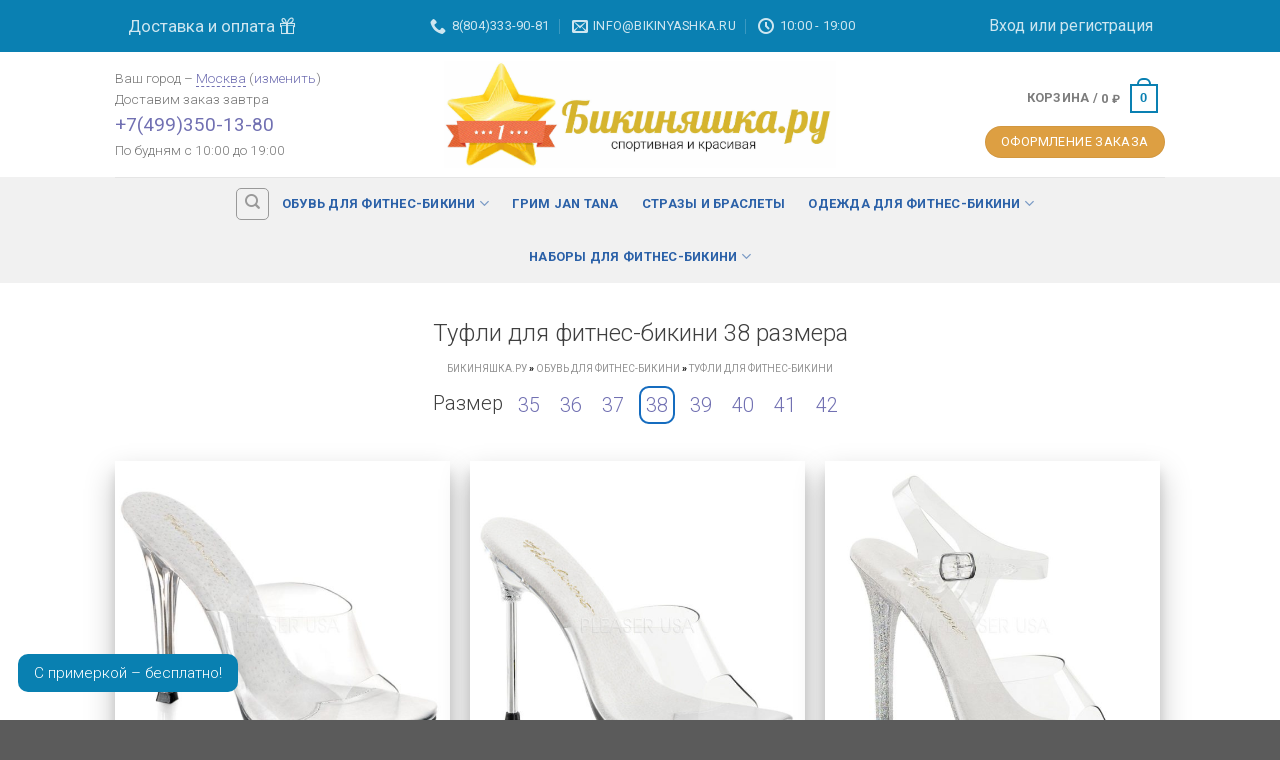

--- FILE ---
content_type: text/html; charset=UTF-8
request_url: https://ekaterinburg.bikinyashka.ru/obuv-dlya-fitness-bikini/tufli-dlya-fitness-bikini/tufli-38-razmera/
body_size: 22492
content:


<!DOCTYPE html>
<!--[if IE 9 ]> <html lang="ru-RU" prefix="og: http://ogp.me/ns# fb: http://ogp.me/ns/fb# article: http://ogp.me/ns/article#" class="ie9 loading-site no-js bg-fill"> <![endif]-->
<!--[if IE 8 ]> <html lang="ru-RU" prefix="og: http://ogp.me/ns# fb: http://ogp.me/ns/fb# article: http://ogp.me/ns/article#" class="ie8 loading-site no-js bg-fill"> <![endif]-->
<!--[if (gte IE 9)|!(IE)]><!--><html lang="ru-RU" prefix="og: http://ogp.me/ns# fb: http://ogp.me/ns/fb# article: http://ogp.me/ns/article#" class="loading-site no-js bg-fill"> <!--<![endif]-->
<head>
	<meta charset="UTF-8" />
	<meta name="viewport" content="width=device-width, initial-scale=1.0, maximum-scale=1.0, user-scalable=no" />

	
	<link rel="preload" as="style" onload="this.onload=null;this.rel='stylesheet'" id="ao_optimized_gfonts" href="https://fonts.googleapis.com/css?family=Roboto:300,400,700%7COpen+Sans%3A400%2C600%2C700%2C800%2C300&#038;subset=cyrillic" /><link rel="profile" href="http://gmpg.org/xfn/11" />
	<link rel="pingback" href="#" />

	<script>(function(html){html.className = html.className.replace(/\bno-js\b/,'js')})(document.documentElement);</script>
<link type="text/css" media="all" href="/wp-content/cache/autoptimize/css/autoptimize_2093cfbe01e1afbf9ba713203db38081.css" rel="stylesheet" /><title>Купить Туфли для Фитнес-Бикини  38 размера в Екатеринбурге – интернет-магазин «Бикиняшка.ру»</title>

<!-- SEO Ultimate (http://www.seodesignsolutions.com/wordpress-seo/) -->
	<meta name="description" content="В наличии 12 моделей туфли для фитнес-бикини, цены от 3 350 руб. Купите туфли для фитнес-бикини с бесплатной доставкой в Екатеринбурге, возможность примерки и оплата при получении!" />
<!-- /SEO Ultimate -->

		<script type="text/javascript">
		var ajaxurl = '/wp-admin/admin-ajax.php';
		</script>
		










<link rel='stylesheet' id='popup-maker-site-css'  href='/wp-content/cache/autoptimize/css/autoptimize_single_995ef5cba6c4fec86c14ae5e4c94c918.css?generated=1543863544' type='text/css' media='all' />
<link rel='stylesheet' id='bsf-Defaults-css'  href='/wp-content/cache/autoptimize/css/autoptimize_single_36ea4805809e6b690c2f5126a0808297.css' type='text/css' media='all' />




<script type="text/template" id="tmpl-variation-template">
	<div class="woocommerce-variation-description">
		{{{ data.variation.variation_description }}}
	</div>

	<div class="woocommerce-variation-price">
		{{{ data.variation.price_html }}}
	</div>

	<div class="woocommerce-variation-availability">
		{{{ data.variation.availability_html }}}
	</div>
</script>
<script type="text/template" id="tmpl-unavailable-variation-template">
	<p>Этот товар недоступен. Пожалуйста, выберите другую комбинацию.</p>
</script>
<script type='text/javascript' src='/wp-includes/js/jquery/jquery.js'></script>


<script type='text/javascript'>
/* <![CDATA[ */
var wc_sa_opt = {"i18_prompt_cancel":"Are you sure you want to cancel this order?","i18_prompt_change":"Are you sure you want to change the status of this order?"};
/* ]]> */
</script>

<script type='text/javascript'>
/* <![CDATA[ */
var wc_add_to_cart_params = {"ajax_url":"\/wp-admin\/admin-ajax.php","wc_ajax_url":"\/obuv-dlya-fitness-bikini\/tufli-dlya-fitness-bikini\/?pa_shoes_size=38&wc-ajax=%%endpoint%%","i18n_view_cart":"\u041f\u0435\u0440\u0435\u0439\u0442\u0438 \u0432 \u043a\u043e\u0440\u0437\u0438\u043d\u0443","cart_url":"\/cart\/","is_cart":"","cart_redirect_after_add":"no"};
/* ]]> */
</script>







<script type='text/javascript'>
/* <![CDATA[ */
var uiAutocompleteL10n = {"noResults":"\u0420\u0435\u0437\u0443\u043b\u044c\u0442\u0430\u0442\u043e\u0432 \u043d\u0435 \u043d\u0430\u0439\u0434\u0435\u043d\u043e.","oneResult":"\u041d\u0430\u0439\u0434\u0435\u043d 1 \u0440\u0435\u0437\u0443\u043b\u044c\u0442\u0430\u0442. \u0414\u043b\u044f \u043f\u0435\u0440\u0435\u043c\u0435\u0449\u0435\u043d\u0438\u044f \u0438\u0441\u043f\u043e\u043b\u044c\u0437\u0443\u0439\u0442\u0435 \u043a\u043b\u0430\u0432\u0438\u0448\u0438 \u0432\u0432\u0435\u0440\u0445\/\u0432\u043d\u0438\u0437.","manyResults":"\u041d\u0430\u0439\u0434\u0435\u043d\u043e \u0440\u0435\u0437\u0443\u043b\u044c\u0442\u0430\u0442\u043e\u0432: %d. \u0414\u043b\u044f \u043f\u0435\u0440\u0435\u043c\u0435\u0449\u0435\u043d\u0438\u044f \u0438\u0441\u043f\u043e\u043b\u044c\u0437\u0443\u0439\u0442\u0435 \u043a\u043b\u0430\u0432\u0438\u0448\u0438 \u0432\u0432\u0435\u0440\u0445\/\u0432\u043d\u0438\u0437.","itemSelected":"\u041e\u0431\u044a\u0435\u043a\u0442 \u0432\u044b\u0431\u0440\u0430\u043d."};
/* ]]> */
</script>




<link rel='https://api.w.org/' href='/wp-json/' />


<!--[if IE]><link rel="stylesheet" type="text/css" href="/wp-content/themes/flatsome/assets/css/ie-fallback.css"><script src="//html5shim.googlecode.com/svn/trunk/html5.js"></script><script>var head = document.getElementsByTagName('head')[0],style = document.createElement('style');style.type = 'text/css';style.styleSheet.cssText = ':before,:after{content:none !important';head.appendChild(style);setTimeout(function(){head.removeChild(style);}, 0);</script><script src="/wp-content/themes/flatsome/assets/libs/ie-flexibility.js"></script><![endif]-->    <script type="text/javascript">
    WebFontConfig = {
      google: { families: [ "Roboto:regular,300:cyrillic-ext","Roboto:regular,300:cyrillic-ext","Roboto:regular,700:cyrillic-ext","Roboto:regular,300:cyrillic-ext", ] }
    };
    (function() {
      var wf = document.createElement('script');
      wf.src = 'https://ajax.googleapis.com/ajax/libs/webfont/1/webfont.js';
      wf.type = 'text/javascript';
      wf.async = 'true';
      var s = document.getElementsByTagName('script')[0];
      s.parentNode.insertBefore(wf, s);
    })(); </script>
  <meta name="generator" content="Powered by Visual Composer - drag and drop page builder for WordPress."/>
<!--[if lte IE 9]><link rel="stylesheet" type="text/css" href="/wp-content/plugins/js_composer/assets/css/vc_lte_ie9.min.css" media="screen"><![endif]--><link rel="icon" href="/wp-content/uploads/2017/05/cropped-favicon-upgraded-bordered-32x32.png" sizes="32x32" />
<link rel="icon" href="/wp-content/uploads/2017/05/cropped-favicon-upgraded-bordered-192x192.png" sizes="192x192" />
<link rel="apple-touch-icon-precomposed" href="/wp-content/uploads/2017/05/cropped-favicon-upgraded-bordered-180x180.png" />
<meta name="msapplication-TileImage" content="/wp-content/uploads/2017/05/cropped-favicon-upgraded-bordered-270x270.png" />
<link rel="icon" href="/favicon.ico" type="image/x-icon" /><noscript><style type="text/css"> .wpb_animate_when_almost_visible { opacity: 1; }</style></noscript><!-- WooCommerce Google Analytics Integration -->
		<script type='text/javascript'>
			var gaProperty = 'UA-97407720-1';
			var disableStr = 'ga-disable-' + gaProperty;
			if ( document.cookie.indexOf( disableStr + '=true' ) > -1 ) {
				window[disableStr] = true;
			}
			function gaOptout() {
				document.cookie = disableStr + '=true; expires=Thu, 31 Dec 2099 23:59:59 UTC; path=/';
				window[disableStr] = true;
			}
		</script>
		<script type='text/javascript'>(function(i,s,o,g,r,a,m){i['GoogleAnalyticsObject']=r;i[r]=i[r]||function(){
		(i[r].q=i[r].q||[]).push(arguments)},i[r].l=1*new Date();a=s.createElement(o),
		m=s.getElementsByTagName(o)[0];a.async=1;a.src=g;m.parentNode.insertBefore(a,m)
		})(window,document,'script','//www.google-analytics.com/analytics.js','ga');

		ga( 'create', 'UA-97407720-1', 'auto' );
		ga( 'set', 'dimension1', 'no' );
ga( 'require', 'ec' );</script>
		<!-- /WooCommerce Google Analytics Integration --></head>

<body class="archive tax-product_cat term-tufli-dlya-fitness-bikini term-59 woocommerce woocommerce-page full-width bg-fill lightbox nav-dropdown-has-arrow prdctfltr-shop wpb-js-composer js-comp-ver-5.1 vc_responsive">

<a class="skip-link screen-reader-text" href="#main">Skip to content</a>

<div id="wrapper">


<header id="header" class="header ">
   <div class="header-wrapper">
	<div id="top-bar" class="header-top hide-for-sticky nav-dark flex-has-center">
    <div class="flex-row container">
      <div class="flex-col hide-for-medium flex-left">
          <ul class="nav nav-left medium-nav-center nav-small  nav-pills">
              <li class="html custom html_nav_position_text"><a class="dostavka-header" id="mod_dost" href="/dostavka-i-oplata">Доставка и оплата&nbsp;<i class="icon-gift"></i></a></li>          </ul>
      </div><!-- flex-col left -->

      <div class="flex-col hide-for-medium flex-center">
          <ul class="nav nav-center nav-small  nav-pills">
              <li class="header-contact-wrapper">
		<ul id="header-contact" class="nav nav-divided nav-uppercase header-contact">
		
						<li class="">
			  <a href="tel:8(804)333-90-81" class="tooltip" title="8(804)333-90-81">
			     <i class="icon-phone" style="font-size:16px;"></i>			      <span>8(804)333-90-81</span>
			  </a>
			</li>
			
						<li class="">
			  <a href="mailto:info@bikinyashka.ru" class="tooltip" title="info@bikinyashka.ru">
				  <i class="icon-envelop" style="font-size:16px;"></i>			       <span>
			       	info@bikinyashka.ru			       </span>
			  </a>
			</li>
					
						<li class="">
			  <a class="tooltip" title="10:00 - 19:00 | По будням ">
			  	   <i class="icon-clock" style="font-size:16px;"></i>			        <span>10:00 - 19:00</span>
			  </a>
			 </li>
			
	</ul>
</li>
          </ul>
      </div><!-- center -->

      <div class="flex-col hide-for-medium flex-right">
         <ul class="nav top-bar-nav nav-right nav-small  nav-pills">
              <li class="account-item has-icon
   
  "
>

<a href="/my-account-page/"
    class="nav-top-link nav-top-not-logged-in "
    data-open="#login-form-popup"  >
    <span>
     Вход или регистрация
      </span>
  
</a><!-- .account-login-link -->



</li>
          </ul>
      </div><!-- .flex-col right -->

            <div class="flex-col show-for-medium flex-grow">
          <ul class="nav nav-left medium-nav-center nav-small mobile-nav  nav-pills">
              <li class="html custom html_nav_position_text_top"><div style="text-align:center;"><p><span class='_xtsb'>Ваш город</span> &ndash;&nbsp;<span class='_xtsc'><a style='color: #ffffff;  text-decoration: none; border-bottom: 1px dashed #ffffff; ' href='#' class='open-select-city fe-selected-city'>Екатеринбург</a>&nbsp;(<a style='color: #ffffff; text-decoration: none; border-bottom: 0px dashed #ffffff; ' href='#' class='open-select-city'>изменить</a>)</span>
</p>
<p>Доставим заказ <span class='fe-best-delivery-date'></span>
</p></div></li>          </ul>
      </div>
      
    </div><!-- .flex-row -->
</div><!-- #header-top -->
<div id="masthead" class="header-main show-logo-center hide-for-sticky">
      <div class="header-inner flex-row container logo-center medium-logo-center" role="navigation">

          <!-- Logo -->
          <div id="logo" class="flex-col logo">
            <!-- Header logo -->
<a href="/" rel="home">
    <img width="392" height="125" src="https://bikinyashka.ru/wp-content/uploads/2017/03/logo-600.jpg" class="header_logo header-logo" alt="Бикиняшка.ру"/><img  width="392" height="125" src="https://bikinyashka.ru/wp-content/uploads/2017/03/logo-600.jpg" class="header-logo-dark" alt="Бикиняшка.ру"/></a>
          </div>

          <!-- Mobile Left Elements -->
          <div class="flex-col show-for-medium flex-left">
            <ul class="mobile-nav nav nav-left ">
              <li class="nav-icon has-icon">
  		<a href="#" data-open="#main-menu" data-pos="left" data-bg="main-menu-overlay" data-color="" class="is-small" aria-controls="main-menu" aria-expanded="false">
		
		  <i class="icon-menu" ></i>
		  		</a>
	</li>            </ul>
          </div>

          <!-- Left Elements -->
          <div class="flex-col hide-for-medium flex-left
            ">
            <ul class="header-nav header-nav-main nav nav-left  nav-uppercase" >
              <li class="html custom html_topbar_left"><p><span class='_xtsb'>Ваш город</span> &ndash;&nbsp;<span class='_xtsc'><a href='#' class='open-select-city fe-selected-city' style='text-decoration: none; border-bottom: 1px dashed;'>Екатеринбург</a>&nbsp;(<a href='#' class='open-select-city' style='text-decoration: none; border-bottom: 0px dashed;'>изменить</a>)
</span></p>
<p>Доставим заказ <span class='fe-best-delivery-date'></span>
</p>
<p class="main-phone" style="font-size:1.4em;"><strong class="fe-delivery-phone-to-call"><a title="Звоните нам" href="tel:8(804)333-90-81">8(804)333-90-81</a></strong></p>
<p>По будням с 10:00 до 19:00</p></li>            </ul>
          </div>

          <!-- Right Elements -->
          <div class="flex-col hide-for-medium flex-right">
            <ul class="header-nav header-nav-main nav nav-right  nav-uppercase">
              <li class="cart-item has-icon
 has-dropdown">

<a href="/cart/" title="Корзина" class="header-cart-link is-small">

  
<span class="header-cart-title">
   Корзина   /      <span class="cart-price"><span class="woocommerce-Price-amount amount">0&nbsp;<span class="woocommerce-Price-currencySymbol">&#8381;</span></span></span>
  </span>

    <span class="cart-icon image-icon">
    <strong>0</strong>
  </span> 
  </a>

 <ul class="nav-dropdown nav-dropdown-default">
    <li class="html widget_shopping_cart">
      <div class="widget_shopping_cart_content">
        

<ul class="cart_list product_list_widget ">

	
		<li class="empty">Корзина пуста.</li>

	
</ul><!-- end product list -->



			<script>
			(function($) {
				$( '.remove' ).click( function() {
					ga( 'ec:addProduct', {
						'id': ($(this).data('product_sku')) ? ('SKU: ' + $(this).data('product_sku')) : ('#' + $(this).data('product_id')),
						'quantity': $(this).parent().parent().find( '.qty' ).val() ? $(this).parent().parent().find( '.qty' ).val() : '1',
					} );
					ga( 'ec:setAction', 'remove' );
					ga( 'send', 'event', 'UX', 'click', 'remove from cart' );
				});
			})(jQuery);
			</script>
		      </div>
    </li>
     </ul><!-- .nav-dropdown -->

</li>
<li>
  <div class="cart-checkout-button header-button">
    <a href="/checkout/" class=" button cart-checkout secondary is-small circle" >
      <span class="hide-for-small">Оформление заказа</span>
      <span class="show-for-small">+</span>
    </a>
  </div>
</li>            </ul>
          </div>

          <!-- Mobile Right Elements -->
          <div class="flex-col show-for-medium flex-right">
            <ul class="mobile-nav nav nav-right ">
              <li class="cart-item has-icon">


<a href="/cart/" class="header-cart-link off-canvas-toggle nav-top-link is-small" data-open="#cart-popup" data-class="off-canvas-cart" title="Корзина" data-pos="right">

    <span class="cart-icon image-icon">
    <strong>0</strong>
  </span> 
  </a>


  <!-- Cart Sidebar Popup -->
  <div id="cart-popup" class="mfp-hide widget_shopping_cart">
  <div class="cart-popup-inner inner-padding">
      <div class="cart-popup-title text-center">
          <h4 class="uppercase">Корзина</h4>
          <div class="is-divider"></div>
      </div>
      <div class="widget_shopping_cart_content">
          

<ul class="cart_list product_list_widget ">

	
		<li class="empty">Корзина пуста.</li>

	
</ul><!-- end product list -->



			<script>
			(function($) {
				$( '.remove' ).click( function() {
					ga( 'ec:addProduct', {
						'id': ($(this).data('product_sku')) ? ('SKU: ' + $(this).data('product_sku')) : ('#' + $(this).data('product_id')),
						'quantity': $(this).parent().parent().find( '.qty' ).val() ? $(this).parent().parent().find( '.qty' ).val() : '1',
					} );
					ga( 'ec:setAction', 'remove' );
					ga( 'send', 'event', 'UX', 'click', 'remove from cart' );
				});
			})(jQuery);
			</script>
		      </div>
             <div class="cart-sidebar-content relative">
</div>  </div>
  </div>

</li>
            </ul>
          </div>

      </div><!-- .header-inner -->
     
            <!-- Header divider -->
      <div class="container"><div class="top-divider full-width"></div></div>
      </div><!-- .header-main --><div id="wide-nav" class="header-bottom wide-nav hide-for-sticky flex-has-center hide-for-medium">
    <div class="flex-row container">

            
                        <div class="flex-col hide-for-medium flex-center">
                <ul class="nav header-nav header-bottom-nav nav-center  nav-outline nav-spacing-xsmall nav-uppercase">
                    <li class="header-search header-search-dropdown has-icon has-dropdown menu-item-has-children">
	<div class="header-button">	<a href="#" class="icon button round is-outline is-small"><i class="icon-search" ></i></a>
	</div>	<ul class="nav-dropdown nav-dropdown-default">
	 	<li class="header-search-form search-form html relative has-icon">
	<div class="header-search-form-wrapper">
		<div class="searchform-wrapper ux-search-box relative form- is-normal"><form method="post" class="searchform" action="/" role="search">
		<div class="flex-row relative">
									<div class="flex-col flex-grow">
			  <input type="search" class="search-field mb-0" name="s" value="" placeholder="Поиск&hellip;" />
		    <input type="hidden" name="post_type" value="product" />
        			</div><!-- .flex-col -->
			<div class="flex-col">
				<button type="submit" class="ux-search-submit submit-button secondary button icon mb-0">
					<i class="icon-search" ></i>				</button>
			</div><!-- .flex-col -->
		</div><!-- .flex-row -->
	 <div class="live-search-results text-left z-top"></div>
</form>
</div>	</div>
</li>	</ul><!-- .nav-dropdown -->
</li>
<li id="menu-item-439" class="menu-item menu-item-type-taxonomy menu-item-object-product_cat current-product_cat-ancestor current-menu-ancestor current-menu-parent current-product_cat-parent menu-item-has-children  menu-item-439 has-dropdown"><a href="/obuv-dlya-fitness-bikini/" class="nav-top-link">Обувь для фитнес-бикини<i class="icon-angle-down" ></i></a>
<ul class='nav-dropdown nav-dropdown-default'>
	<li id="menu-item-336" class="menu-item menu-item-type-taxonomy menu-item-object-product_cat current-menu-item  menu-item-336"><a href="/obuv-dlya-fitness-bikini/tufli-dlya-fitness-bikini/">Туфли для фитнес-бикини</a></li>
	<li id="menu-item-337" class="menu-item menu-item-type-taxonomy menu-item-object-product_cat  menu-item-337"><a href="/obuv-dlya-fitness-bikini/bosonojki-dlya-fitness-bikini/">Босоножки для фитнес-бикини</a></li>
</ul>
</li>
<li id="menu-item-338" class="menu-item menu-item-type-taxonomy menu-item-object-product_cat  menu-item-338"><a href="/grim-jan-tana/" class="nav-top-link">Грим Jan Tana</a></li>
<li id="menu-item-339" class="menu-item menu-item-type-taxonomy menu-item-object-product_cat  menu-item-339"><a href="/strazy-dlya-fitnes-bikini-i-braclety-dlya-fitness-bikini/" class="nav-top-link">Стразы и браслеты</a></li>
<li id="menu-item-4463" class="menu-item menu-item-type-taxonomy menu-item-object-product_cat menu-item-has-children  menu-item-4463 has-dropdown"><a href="/odezhda-dlya-fitness-bikini/" class="nav-top-link">Одежда для фитнес-бикини<i class="icon-angle-down" ></i></a>
<ul class='nav-dropdown nav-dropdown-default'>
	<li id="menu-item-6417" class="menu-item menu-item-type-taxonomy menu-item-object-product_cat  menu-item-6417"><a href="/odezhda-dlya-fitness-bikini/legginsy-i-losiny/">Легинсы и лосины</a></li>
	<li id="menu-item-357" class="menu-item menu-item-type-taxonomy menu-item-object-product_cat  menu-item-357"><a href="/odezhda-dlya-fitness-bikini/halaty-dlya-fitnes-bikini/">Халаты для фитнес-бикини</a></li>
	<li id="menu-item-4464" class="menu-item menu-item-type-taxonomy menu-item-object-product_cat  menu-item-4464"><a href="/odezhda-dlya-fitness-bikini/fitness-poyasy/">Фитнес-поясы</a></li>
</ul>
</li>
<li id="menu-item-4048" class="menu-item menu-item-type-taxonomy menu-item-object-product_cat menu-item-has-children  menu-item-4048 has-dropdown"><a href="/nabory-dlya-fitness-bikini/" class="nav-top-link">Наборы для фитнес-бикини<i class="icon-angle-down" ></i></a>
<ul class='nav-dropdown nav-dropdown-default'>
	<li id="menu-item-4049" class="menu-item menu-item-type-taxonomy menu-item-object-product_cat  menu-item-4049"><a href="/nabory-dlya-fitness-bikini/nabory-s-halatamy-dlya-fitness-bikini/">Наборы с халатами для фитнес-бикини</a></li>
	<li id="menu-item-4050" class="menu-item menu-item-type-taxonomy menu-item-object-product_cat  menu-item-4050"><a href="/nabory-dlya-fitness-bikini/nabory-s-grimom-dlya-fitness-bikini/">Наборы с гримом для фитнес-бикини</a></li>
</ul>
</li>
                </ul>
            </div><!-- flex-col -->
            
            
                </div><!-- .flex-row -->
</div><!-- .header-bottom -->

<div class="header-bg-container fill"><div class="header-bg-image fill"></div><div class="header-bg-color fill"></div></div><!-- .header-bg-container -->   </div><!-- header-wrapper-->
</header>

<div class="header-block block-html-after-header z-1" style="position:relative;top:-1px;">
   </div><div class="shop-page-title category-page-title page-title ">

	<div class="page-title-inner flex-row  medium-flex-wrap container">
	  <div class="flex-col flex-grow medium-text-center">
	  	 	        <h1 class="shop-page-title is-xlarge">Туфли  для фитнес-бикини 38 размера</h1>
      	  </div><!-- .flex-left -->
	  
	   <div class="flex-col medium-text-center">
	  	 		   </div><!-- .flex-right -->
	   
	</div><!-- flex-row -->
</div><!-- .page-title -->
    <div class="breadcrumbs" typeof="BreadcrumbList" vocab="https://schema.org/">
<!-- Breadcrumb NavXT 5.6.0 -->
<span property="itemListElement" typeof="ListItem"><a property="item" typeof="WebPage" title="Бикиняшка.ру в Екатеринбурге" href="/" class="home"><span property="name">Бикиняшка.ру</span></a><meta property="position" content="1"></span>&nbsp;»&nbsp;<span property="itemListElement" typeof="ListItem"><a property="item" typeof="WebPage" title="Обувь для фитнес-бикини" href="/obuv-dlya-fitness-bikini/" class="taxonomy product_cat"><span property="name">Обувь для фитнес-бикини</span></a><meta property="position" content="2"></span>&nbsp;»&nbsp;<span property="itemListElement" typeof="ListItem"><a property="item" typeof="WebPage" title="Туфли для фитнес-бикини" href="/obuv-dlya-fitness-bikini/tufli-dlya-fitness-bikini/" class="archive taxonomy product_cat current-item"><span property="name">Туфли для фитнес-бикини</span></a><meta property="position" content="3"></span></div>
<div class="sidebar sidebar-centered">    
              <div class="gpf-wrapper"><h3>
       <span class="gpf-header">Размер</span>
    <span class="gpf-selector"><a href="../tufli-35-razmera/">35</a></span><span class="gpf-selector"><a href="../tufli-36-razmera/">36</a></span><span class="gpf-selector"><a href="../tufli-37-razmera/">37</a></span><span class="gpf-selector gpf-selected"><a href="../tufli-38-razmera/">38</a></span><span class="gpf-selector"><a href="../tufli-39-razmera/">39</a></span><span class="gpf-selector"><a href="../tufli-40-razmera/">40</a></span><span class="gpf-selector"><a href="../tufli-41-razmera/">41</a></span><span class="gpf-selector"><a href="../tufli-42-razmera/">42</a></span></h3></div>
</div>

<main id="main" class="">
<div class="row category-page-row">

		<div class="col large-12">
		<div class="shop-container">
		
		
			
			<div class="products row row-small large-columns-3 medium-columns-2 small-columns-1 has-shadow row-box-shadow-4 row-box-shadow-2-hover">

				
				
					
				
					
				
					<div class="product-small col has-hover post-546 product type-product status-publish has-post-thumbnail product_cat-obuv-dlya-fitness-bikini product_cat-tufli-dlya-fitness-bikini product_cat-bosonojki-dlya-fitness-bikini product_tag-gala product_tag-pleaser product_shipping_class-obuv first instock shipping-taxable purchasable product-type-variable has-default-attributes has-children">
	<div class="col-inner">	
	
<div class="badge-container absolute left top z-1">
</div>	<div class="product-small box ">
		<div class="box-image">
			<div class="image-none">
				<a href="/products/tufli-dlya-fitness-bikini-gala-01-gala01cm/">
					<img width="600" height="600" src="/wp-content/uploads/2017/03/obuv-pleaser-tufli-gala-01-fitness-bikini-gala01cm-00-600x600.jpg" class="attachment-shop_catalog size-shop_catalog wp-post-image" alt="Туфли для фитнес бикини GALA-01 GALA01/C/M" title="Туфли для фитнес бикини GALA-01 GALA01/C/M" srcset="/wp-content/uploads/2017/03/obuv-pleaser-tufli-gala-01-fitness-bikini-gala01cm-00-600x600.jpg 600w, /wp-content/uploads/2017/03/obuv-pleaser-tufli-gala-01-fitness-bikini-gala01cm-00-200x200.jpg 200w, /wp-content/uploads/2017/03/obuv-pleaser-tufli-gala-01-fitness-bikini-gala01cm-00-768x768.jpg 768w, /wp-content/uploads/2017/03/obuv-pleaser-tufli-gala-01-fitness-bikini-gala01cm-00-50x50.jpg 50w, /wp-content/uploads/2017/03/obuv-pleaser-tufli-gala-01-fitness-bikini-gala01cm-00.jpg 1200w" sizes="(max-width: 600px) 100vw, 600px" />				</a>
			</div>
			<div class="image-tools is-small top right show-on-hover">
							</div>
			<div class="image-tools is-small hide-for-small bottom left show-on-hover">
							</div>
			<div class="image-tools grid-tools text-center hide-for-small bottom hover-slide-in show-on-hover">
							</div>
					</div><!-- box-image -->

		<div class="box-text box-text-products text-center grid-style-2">
			<div class="title-wrapper">  <p class="category uppercase is-smaller no-text-overflow product-cat op-7">
        Обувь для фитнес-бикини   </p> <p class="name product-title"><a href="/products/tufli-dlya-fitness-bikini-gala-01-gala01cm/">Туфли для фитнес бикини GALA-01 GALA01/C/M</a></p><div class="ivpa-content ivpa-register ivpa-stepped ivpa_align_center" data-url="/products/tufli-dlya-fitness-bikini-gala-01-gala01cm/" data-image="/wp-content/uploads/2017/03/obuv-pleaser-tufli-gala-01-fitness-bikini-gala01cm-00.jpg" data-id="546" data-variations="[{&quot;variation_id&quot;:549,&quot;attributes&quot;:{&quot;attribute_pa_shoes_size&quot;:&quot;41&quot;},&quot;price_html&quot;:&quot;&quot;,&quot;is_in_stock&quot;:true,&quot;ivpa_image&quot;:&quot;&quot;,&quot;backorders_allowed&quot;:false,&quot;availability_html&quot;:&quot;&quot;},{&quot;variation_id&quot;:550,&quot;attributes&quot;:{&quot;attribute_pa_shoes_size&quot;:&quot;40&quot;},&quot;price_html&quot;:&quot;&quot;,&quot;is_in_stock&quot;:true,&quot;ivpa_image&quot;:&quot;&quot;,&quot;backorders_allowed&quot;:false,&quot;availability_html&quot;:&quot;&quot;},{&quot;variation_id&quot;:551,&quot;attributes&quot;:{&quot;attribute_pa_shoes_size&quot;:&quot;39&quot;},&quot;price_html&quot;:&quot;&quot;,&quot;is_in_stock&quot;:true,&quot;ivpa_image&quot;:&quot;&quot;,&quot;backorders_allowed&quot;:false,&quot;availability_html&quot;:&quot;&quot;},{&quot;variation_id&quot;:552,&quot;attributes&quot;:{&quot;attribute_pa_shoes_size&quot;:&quot;38&quot;},&quot;price_html&quot;:&quot;&quot;,&quot;is_in_stock&quot;:true,&quot;ivpa_image&quot;:&quot;&quot;,&quot;backorders_allowed&quot;:false,&quot;availability_html&quot;:&quot;&quot;},{&quot;variation_id&quot;:553,&quot;attributes&quot;:{&quot;attribute_pa_shoes_size&quot;:&quot;37&quot;},&quot;price_html&quot;:&quot;&quot;,&quot;is_in_stock&quot;:true,&quot;ivpa_image&quot;:&quot;&quot;,&quot;backorders_allowed&quot;:false,&quot;availability_html&quot;:&quot;&quot;},{&quot;variation_id&quot;:554,&quot;attributes&quot;:{&quot;attribute_pa_shoes_size&quot;:&quot;36&quot;},&quot;price_html&quot;:&quot;&quot;,&quot;is_in_stock&quot;:true,&quot;ivpa_image&quot;:&quot;&quot;,&quot;backorders_allowed&quot;:false,&quot;availability_html&quot;:&quot;&quot;},{&quot;variation_id&quot;:555,&quot;attributes&quot;:{&quot;attribute_pa_shoes_size&quot;:&quot;35&quot;},&quot;price_html&quot;:&quot;&quot;,&quot;is_in_stock&quot;:true,&quot;ivpa_image&quot;:&quot;&quot;,&quot;backorders_allowed&quot;:false,&quot;availability_html&quot;:&quot;&quot;}]">
						<div class="ivpa-hidden-price">
						
	<span class="price"><span class="woocommerce-Price-amount amount">7 499&nbsp;<span class="woocommerce-Price-currencySymbol">&#8381;</span></span></span>
						</div>
										<div class="ivpa_attribute ivpa_text ivpa_background ivpa_selection" data-attribute="pa_shoes_size">
																<span class="ivpa_term ivpa_active" data-term="35" >
											35										</span>
																			<span class="ivpa_term ivpa_active" data-term="36" >
											36										</span>
																			<span class="ivpa_term ivpa_active" data-term="37" >
											37										</span>
																			<span class="ivpa_term ivpa_active ivpa_clicked" data-term="38" >
											38										</span>
																			<span class="ivpa_term ivpa_active" data-term="39" >
											39										</span>
																			<span class="ivpa_term ivpa_active" data-term="40" >
											40										</span>
																			<span class="ivpa_term ivpa_active" data-term="41" >
											41										</span>
															</div>
										</div></div><div class="price-wrapper">
	<span class="price"><span class="woocommerce-Price-amount amount">7 499&nbsp;<span class="woocommerce-Price-currencySymbol">&#8381;</span></span></span>
</div>    <p class="box-excerpt is-small">
     Туфли для фитнес-бикини GALA-01 GALA01/C/M  (длина стопы 38 размера – 25.3 см) – самая популярная модель у бикинисток в классическом исполнении, полностью соответствуют требованиям IFBB, высота подошвы 0,9 см., высота каблука 11,5 см.    </p>
    <div class="add-to-cart-button"><a href="/products/tufli-dlya-fitness-bikini-gala-01-gala01cm/" rel="nofollow" data-product_id="546" class=" add_to_cart_button product_type_variable button primary is-outline mb-0 is-small">Купить</a></div>		</div><!-- box-text -->
	</div><!-- box -->
		</div><!-- .col-inner -->
</div><!-- col -->

				
					<div class="product-small col has-hover post-2040 product type-product status-publish has-post-thumbnail product_cat-obuv-dlya-fitness-bikini product_cat-tufli-dlya-fitness-bikini product_tag-chic product_tag-pleaser product_shipping_class-obuv  instock shipping-taxable purchasable product-type-variable has-default-attributes has-children">
	<div class="col-inner">	
	
<div class="badge-container absolute left top z-1">
</div>	<div class="product-small box ">
		<div class="box-image">
			<div class="image-none">
				<a href="/products/tufli-dlya-fitness-bikini-chic-01-chic01-cm/">
					<img width="600" height="600" src="/wp-content/uploads/2017/08/obuv-pleaser-tufli-chic-01-fitness-bikini-chic01cm-01-600x600.jpg" class="attachment-shop_catalog size-shop_catalog wp-post-image" alt="Туфли для фитнес бикини CHIC-01 CHIC01/C/M" title="Туфли для фитнес бикини CHIC-01 CHIC01/C/M" srcset="/wp-content/uploads/2017/08/obuv-pleaser-tufli-chic-01-fitness-bikini-chic01cm-01-600x600.jpg 600w, /wp-content/uploads/2017/08/obuv-pleaser-tufli-chic-01-fitness-bikini-chic01cm-01-200x200.jpg 200w, /wp-content/uploads/2017/08/obuv-pleaser-tufli-chic-01-fitness-bikini-chic01cm-01-768x768.jpg 768w, /wp-content/uploads/2017/08/obuv-pleaser-tufli-chic-01-fitness-bikini-chic01cm-01-50x50.jpg 50w, /wp-content/uploads/2017/08/obuv-pleaser-tufli-chic-01-fitness-bikini-chic01cm-01.jpg 1200w" sizes="(max-width: 600px) 100vw, 600px" />				</a>
			</div>
			<div class="image-tools is-small top right show-on-hover">
							</div>
			<div class="image-tools is-small hide-for-small bottom left show-on-hover">
							</div>
			<div class="image-tools grid-tools text-center hide-for-small bottom hover-slide-in show-on-hover">
							</div>
					</div><!-- box-image -->

		<div class="box-text box-text-products text-center grid-style-2">
			<div class="title-wrapper">  <p class="category uppercase is-smaller no-text-overflow product-cat op-7">
        Обувь для фитнес-бикини   </p> <p class="name product-title"><a href="/products/tufli-dlya-fitness-bikini-chic-01-chic01-cm/">Туфли для фитнес бикини CHIC-01 CHIC01/C/M</a></p><div class="ivpa-content ivpa-register ivpa-stepped ivpa_align_center" data-url="/products/tufli-dlya-fitness-bikini-chic-01-chic01-cm/" data-image="/wp-content/uploads/2017/08/obuv-pleaser-tufli-chic-01-fitness-bikini-chic01cm-01.jpg" data-id="2040" data-variations="[{&quot;variation_id&quot;:2044,&quot;attributes&quot;:{&quot;attribute_pa_shoes_size&quot;:&quot;40&quot;},&quot;price_html&quot;:&quot;&quot;,&quot;is_in_stock&quot;:true,&quot;ivpa_image&quot;:&quot;&quot;,&quot;backorders_allowed&quot;:false,&quot;availability_html&quot;:&quot;&quot;},{&quot;variation_id&quot;:2045,&quot;attributes&quot;:{&quot;attribute_pa_shoes_size&quot;:&quot;39&quot;},&quot;price_html&quot;:&quot;&quot;,&quot;is_in_stock&quot;:true,&quot;ivpa_image&quot;:&quot;&quot;,&quot;backorders_allowed&quot;:false,&quot;availability_html&quot;:&quot;&quot;},{&quot;variation_id&quot;:2046,&quot;attributes&quot;:{&quot;attribute_pa_shoes_size&quot;:&quot;38&quot;},&quot;price_html&quot;:&quot;&quot;,&quot;is_in_stock&quot;:true,&quot;ivpa_image&quot;:&quot;&quot;,&quot;backorders_allowed&quot;:false,&quot;availability_html&quot;:&quot;&quot;},{&quot;variation_id&quot;:2047,&quot;attributes&quot;:{&quot;attribute_pa_shoes_size&quot;:&quot;37&quot;},&quot;price_html&quot;:&quot;&quot;,&quot;is_in_stock&quot;:true,&quot;ivpa_image&quot;:&quot;&quot;,&quot;backorders_allowed&quot;:false,&quot;availability_html&quot;:&quot;&quot;},{&quot;variation_id&quot;:2048,&quot;attributes&quot;:{&quot;attribute_pa_shoes_size&quot;:&quot;36&quot;},&quot;price_html&quot;:&quot;&quot;,&quot;is_in_stock&quot;:true,&quot;ivpa_image&quot;:&quot;&quot;,&quot;backorders_allowed&quot;:false,&quot;availability_html&quot;:&quot;&quot;},{&quot;variation_id&quot;:2049,&quot;attributes&quot;:{&quot;attribute_pa_shoes_size&quot;:&quot;35&quot;},&quot;price_html&quot;:&quot;&quot;,&quot;is_in_stock&quot;:true,&quot;ivpa_image&quot;:&quot;&quot;,&quot;backorders_allowed&quot;:false,&quot;availability_html&quot;:&quot;&quot;}]">
						<div class="ivpa-hidden-price">
						
	<span class="price"><span class="woocommerce-Price-amount amount">7 499&nbsp;<span class="woocommerce-Price-currencySymbol">&#8381;</span></span></span>
						</div>
										<div class="ivpa_attribute ivpa_text ivpa_background ivpa_selection" data-attribute="pa_shoes_size">
																<span class="ivpa_term ivpa_active" data-term="35" >
											35										</span>
																			<span class="ivpa_term ivpa_active" data-term="36" >
											36										</span>
																			<span class="ivpa_term ivpa_active" data-term="37" >
											37										</span>
																			<span class="ivpa_term ivpa_active ivpa_clicked" data-term="38" >
											38										</span>
																			<span class="ivpa_term ivpa_active" data-term="39" >
											39										</span>
																			<span class="ivpa_term ivpa_active" data-term="40" >
											40										</span>
															</div>
										</div></div><div class="price-wrapper">
	<span class="price"><span class="woocommerce-Price-amount amount">7 499&nbsp;<span class="woocommerce-Price-currencySymbol">&#8381;</span></span></span>
</div>    <p class="box-excerpt is-small">
     Туфли для фитнес бикини CHIC-01 CHIC01/C/M – вторая по популярности модель у бикинисток в классическом исполнении на шпильке с фронтальным подъемом. Полностью соответствуют требованиям IFBB, высота подошвы 0,9 см., высота каблука 11,5 см.    </p>
    <div class="add-to-cart-button"><a href="/products/tufli-dlya-fitness-bikini-chic-01-chic01-cm/" rel="nofollow" data-product_id="2040" class=" add_to_cart_button product_type_variable button primary is-outline mb-0 is-small">Купить</a></div>		</div><!-- box-text -->
	</div><!-- box -->
		</div><!-- .col-inner -->
</div><!-- col -->

				
					
				
					<div class="product-small col has-hover post-625 product type-product status-publish has-post-thumbnail product_cat-obuv-dlya-fitness-bikini product_cat-tufli-dlya-fitness-bikini product_cat-bosonojki-dlya-fitness-bikini product_tag-gala product_tag-pleaser product_shipping_class-obuv  instock shipping-taxable purchasable product-type-variable has-default-attributes has-children">
	<div class="col-inner">	
	
<div class="badge-container absolute left top z-1">
</div>	<div class="product-small box ">
		<div class="box-image">
			<div class="image-none">
				<a href="/products/tufli-dlya-fitness-bikini-gala-08-gala08mgcm/">
					<img width="600" height="600" src="/wp-content/uploads/2017/03/obuv-pleaser-tufli-gala-08-fitness-bikini-gala08mg-c-01-1-600x600.jpg" class="attachment-shop_catalog size-shop_catalog wp-post-image" alt="Туфли для фитнес бикини GALA-08 GALA08MG/C/M" title="Туфли для фитнес бикини GALA-08 GALA08MG/C/M" srcset="/wp-content/uploads/2017/03/obuv-pleaser-tufli-gala-08-fitness-bikini-gala08mg-c-01-1-600x600.jpg 600w, /wp-content/uploads/2017/03/obuv-pleaser-tufli-gala-08-fitness-bikini-gala08mg-c-01-1-200x200.jpg 200w, /wp-content/uploads/2017/03/obuv-pleaser-tufli-gala-08-fitness-bikini-gala08mg-c-01-1-768x768.jpg 768w, /wp-content/uploads/2017/03/obuv-pleaser-tufli-gala-08-fitness-bikini-gala08mg-c-01-1-50x50.jpg 50w, /wp-content/uploads/2017/03/obuv-pleaser-tufli-gala-08-fitness-bikini-gala08mg-c-01-1.jpg 1200w" sizes="(max-width: 600px) 100vw, 600px" />				</a>
			</div>
			<div class="image-tools is-small top right show-on-hover">
							</div>
			<div class="image-tools is-small hide-for-small bottom left show-on-hover">
							</div>
			<div class="image-tools grid-tools text-center hide-for-small bottom hover-slide-in show-on-hover">
							</div>
					</div><!-- box-image -->

		<div class="box-text box-text-products text-center grid-style-2">
			<div class="title-wrapper">  <p class="category uppercase is-smaller no-text-overflow product-cat op-7">
        Обувь для фитнес-бикини   </p> <p class="name product-title"><a href="/products/tufli-dlya-fitness-bikini-gala-08-gala08mgcm/">Туфли для фитнес бикини GALA-08 GALA08MG/C/M</a></p><div class="ivpa-content ivpa-register ivpa-stepped ivpa_align_center" data-url="/products/tufli-dlya-fitness-bikini-gala-08-gala08mgcm/" data-image="/wp-content/uploads/2017/03/obuv-pleaser-tufli-gala-08-fitness-bikini-gala08mg-c-01-1.jpg" data-id="625" data-variations="[{&quot;variation_id&quot;:629,&quot;attributes&quot;:{&quot;attribute_pa_shoes_size&quot;:&quot;39&quot;},&quot;price_html&quot;:&quot;&quot;,&quot;is_in_stock&quot;:true,&quot;ivpa_image&quot;:&quot;&quot;,&quot;backorders_allowed&quot;:false,&quot;availability_html&quot;:&quot;&quot;},{&quot;variation_id&quot;:630,&quot;attributes&quot;:{&quot;attribute_pa_shoes_size&quot;:&quot;38&quot;},&quot;price_html&quot;:&quot;&quot;,&quot;is_in_stock&quot;:true,&quot;ivpa_image&quot;:&quot;&quot;,&quot;backorders_allowed&quot;:false,&quot;availability_html&quot;:&quot;&quot;},{&quot;variation_id&quot;:631,&quot;attributes&quot;:{&quot;attribute_pa_shoes_size&quot;:&quot;37&quot;},&quot;price_html&quot;:&quot;&quot;,&quot;is_in_stock&quot;:true,&quot;ivpa_image&quot;:&quot;&quot;,&quot;backorders_allowed&quot;:false,&quot;availability_html&quot;:&quot;&quot;},{&quot;variation_id&quot;:632,&quot;attributes&quot;:{&quot;attribute_pa_shoes_size&quot;:&quot;36&quot;},&quot;price_html&quot;:&quot;&quot;,&quot;is_in_stock&quot;:true,&quot;ivpa_image&quot;:&quot;&quot;,&quot;backorders_allowed&quot;:false,&quot;availability_html&quot;:&quot;&quot;},{&quot;variation_id&quot;:633,&quot;attributes&quot;:{&quot;attribute_pa_shoes_size&quot;:&quot;35&quot;},&quot;price_html&quot;:&quot;&quot;,&quot;is_in_stock&quot;:true,&quot;ivpa_image&quot;:&quot;&quot;,&quot;backorders_allowed&quot;:false,&quot;availability_html&quot;:&quot;&quot;}]">
						<div class="ivpa-hidden-price">
						
	<span class="price"><span class="woocommerce-Price-amount amount">7 599&nbsp;<span class="woocommerce-Price-currencySymbol">&#8381;</span></span></span>
						</div>
										<div class="ivpa_attribute ivpa_text ivpa_background ivpa_selection" data-attribute="pa_shoes_size">
																<span class="ivpa_term ivpa_active" data-term="35" >
											35										</span>
																			<span class="ivpa_term ivpa_active" data-term="36" >
											36										</span>
																			<span class="ivpa_term ivpa_active" data-term="37" >
											37										</span>
																			<span class="ivpa_term ivpa_active ivpa_clicked" data-term="38" >
											38										</span>
																			<span class="ivpa_term ivpa_active" data-term="39" >
											39										</span>
															</div>
										</div></div><div class="price-wrapper">
	<span class="price"><span class="woocommerce-Price-amount amount">7 599&nbsp;<span class="woocommerce-Price-currencySymbol">&#8381;</span></span></span>
</div>    <p class="box-excerpt is-small">
     Туфли для фитнес бикини GALA-08 GALA08MG/C/M  (стопа для 38 размера – 25.3 см) –  популярная модель с ремешком и отделкой каблука и подошвы блестками, соответствует требованиям IFBB, высота подошвы 0,9 см., высота каблука 11,5 см.    </p>
    <div class="add-to-cart-button"><a href="/products/tufli-dlya-fitness-bikini-gala-08-gala08mgcm/" rel="nofollow" data-product_id="625" class=" add_to_cart_button product_type_variable button primary is-outline mb-0 is-small">Купить</a></div>		</div><!-- box-text -->
	</div><!-- box -->
		</div><!-- .col-inner -->
</div><!-- col -->

				
					
				
					
				
					<div class="product-small col has-hover post-7796 product type-product status-publish has-post-thumbnail product_cat-obuv-dlya-fitness-bikini product_cat-tufli-dlya-fitness-bikini product_cat-bosonojki-dlya-fitness-bikini product_tag-lip product_tag-pleaser product_shipping_class-obuv last instock shipping-taxable purchasable product-type-variable has-default-attributes has-children">
	<div class="col-inner">	
	
<div class="badge-container absolute left top z-1">
</div>	<div class="product-small box ">
		<div class="box-image">
			<div class="image-none">
				<a href="/products/tufli-dlya-fitness-bikini-lip-101-lip101dmcsmcrs/">
					<img width="600" height="600" src="/wp-content/uploads/2021/11/tufli-dlya-fitness-bikini-lip-101-lip101dm-0-600x600.jpg" class="attachment-shop_catalog size-shop_catalog wp-post-image" alt="Туфли для фитнес бикини LIP-101 LIP101DM/C/SMCRS" title="Туфли для фитнес бикини LIP-101 LIP101DM/C/SMCRS" srcset="/wp-content/uploads/2021/11/tufli-dlya-fitness-bikini-lip-101-lip101dm-0-600x600.jpg 600w, /wp-content/uploads/2021/11/tufli-dlya-fitness-bikini-lip-101-lip101dm-0-200x200.jpg 200w, /wp-content/uploads/2021/11/tufli-dlya-fitness-bikini-lip-101-lip101dm-0-768x768.jpg 768w, /wp-content/uploads/2021/11/tufli-dlya-fitness-bikini-lip-101-lip101dm-0-50x50.jpg 50w, /wp-content/uploads/2021/11/tufli-dlya-fitness-bikini-lip-101-lip101dm-0.jpg 1200w" sizes="(max-width: 600px) 100vw, 600px" />				</a>
			</div>
			<div class="image-tools is-small top right show-on-hover">
							</div>
			<div class="image-tools is-small hide-for-small bottom left show-on-hover">
							</div>
			<div class="image-tools grid-tools text-center hide-for-small bottom hover-slide-in show-on-hover">
							</div>
					</div><!-- box-image -->

		<div class="box-text box-text-products text-center grid-style-2">
			<div class="title-wrapper">  <p class="category uppercase is-smaller no-text-overflow product-cat op-7">
        Обувь для фитнес-бикини   </p> <p class="name product-title"><a href="/products/tufli-dlya-fitness-bikini-lip-101-lip101dmcsmcrs/">Туфли для фитнес бикини  LIP-101 LIP101DM/C/SMCRS</a></p><div class="ivpa-content ivpa-register ivpa-stepped ivpa_align_center" data-url="/products/tufli-dlya-fitness-bikini-lip-101-lip101dmcsmcrs/" data-image="/wp-content/uploads/2021/11/tufli-dlya-fitness-bikini-lip-101-lip101dm-0.jpg" data-id="7796" data-variations="[{&quot;variation_id&quot;:7801,&quot;attributes&quot;:{&quot;attribute_pa_shoes_size&quot;:&quot;38&quot;},&quot;price_html&quot;:&quot;&quot;,&quot;is_in_stock&quot;:true,&quot;ivpa_image&quot;:&quot;&quot;,&quot;backorders_allowed&quot;:false,&quot;availability_html&quot;:&quot;&quot;},{&quot;variation_id&quot;:7802,&quot;attributes&quot;:{&quot;attribute_pa_shoes_size&quot;:&quot;37&quot;},&quot;price_html&quot;:&quot;&quot;,&quot;is_in_stock&quot;:true,&quot;ivpa_image&quot;:&quot;&quot;,&quot;backorders_allowed&quot;:false,&quot;availability_html&quot;:&quot;&quot;},{&quot;variation_id&quot;:7803,&quot;attributes&quot;:{&quot;attribute_pa_shoes_size&quot;:&quot;36&quot;},&quot;price_html&quot;:&quot;&quot;,&quot;is_in_stock&quot;:true,&quot;ivpa_image&quot;:&quot;&quot;,&quot;backorders_allowed&quot;:false,&quot;availability_html&quot;:&quot;&quot;}]">
						<div class="ivpa-hidden-price">
						
	<span class="price"><span class="woocommerce-Price-amount amount">11 799&nbsp;<span class="woocommerce-Price-currencySymbol">&#8381;</span></span></span>
						</div>
										<div class="ivpa_attribute ivpa_text ivpa_background ivpa_selection" data-attribute="pa_shoes_size">
																<span class="ivpa_term ivpa_active" data-term="36" >
											36										</span>
																			<span class="ivpa_term ivpa_active" data-term="37" >
											37										</span>
																			<span class="ivpa_term ivpa_active ivpa_clicked" data-term="38" >
											38										</span>
															</div>
										</div></div><div class="price-wrapper">
	<span class="price"><span class="woocommerce-Price-amount amount">11 799&nbsp;<span class="woocommerce-Price-currencySymbol">&#8381;</span></span></span>
</div>    <p class="box-excerpt is-small">
     Туфли для фитнес бикини LIP-101 LIP101DM/C/SMCRS – модель, с платформой, инкрустированной стразами (полная закладка), не соответствующая регламенту IFBB, но позволяющая выступать в рамках соревнований  федераций NBC,NPC и других федераций. Высота платформы – 1.9 см., высота каблука – 12.7 см.    </p>
    <div class="add-to-cart-button"><a href="/products/tufli-dlya-fitness-bikini-lip-101-lip101dmcsmcrs/" rel="nofollow" data-product_id="7796" class=" add_to_cart_button product_type_variable button primary is-outline mb-0 is-small">Купить</a></div>		</div><!-- box-text -->
	</div><!-- box -->
		</div><!-- .col-inner -->
</div><!-- col -->

				
					<div class="product-small col has-hover post-9682 product type-product status-publish has-post-thumbnail product_cat-obuv-dlya-fitness-bikini product_cat-tufli-dlya-fitness-bikini product_cat-bosonojki-dlya-fitness-bikini product_tag-lip product_tag-pleaser product_shipping_class-obuv first instock shipping-taxable purchasable product-type-variable has-default-attributes has-children">
	<div class="col-inner">	
	
<div class="badge-container absolute left top z-1">
</div>	<div class="product-small box ">
		<div class="box-image">
			<div class="image-none">
				<a href="/products/%d1%82%d1%83%d1%84%d0%bb%d0%b8-%d0%b4%d0%bb%d1%8f-%d1%84%d0%b8%d1%82%d0%bd%d0%b5%d1%81-%d0%b1%d0%b8%d0%ba%d0%b8%d0%bd%d0%b8-lip-108-lip108dmcsmcrs/">
					<img width="600" height="600" src="/wp-content/uploads/2023/01/LIP108DMCSMCRS--600x600.jpeg" class="attachment-shop_catalog size-shop_catalog wp-post-image" alt="Туфли для фитнес бикини LIP-108 LIP108DM/C/SMCRS" title="Туфли для фитнес бикини LIP-108 LIP108DM/C/SMCRS" srcset="/wp-content/uploads/2023/01/LIP108DMCSMCRS--600x600.jpeg 600w, /wp-content/uploads/2023/01/LIP108DMCSMCRS--200x200.jpeg 200w, /wp-content/uploads/2023/01/LIP108DMCSMCRS--768x768.jpeg 768w, /wp-content/uploads/2023/01/LIP108DMCSMCRS--50x50.jpeg 50w, /wp-content/uploads/2023/01/LIP108DMCSMCRS-.jpeg 1200w" sizes="(max-width: 600px) 100vw, 600px" />				</a>
			</div>
			<div class="image-tools is-small top right show-on-hover">
							</div>
			<div class="image-tools is-small hide-for-small bottom left show-on-hover">
							</div>
			<div class="image-tools grid-tools text-center hide-for-small bottom hover-slide-in show-on-hover">
							</div>
					</div><!-- box-image -->

		<div class="box-text box-text-products text-center grid-style-2">
			<div class="title-wrapper">  <p class="category uppercase is-smaller no-text-overflow product-cat op-7">
        Обувь для фитнес-бикини   </p> <p class="name product-title"><a href="/products/%d1%82%d1%83%d1%84%d0%bb%d0%b8-%d0%b4%d0%bb%d1%8f-%d1%84%d0%b8%d1%82%d0%bd%d0%b5%d1%81-%d0%b1%d0%b8%d0%ba%d0%b8%d0%bd%d0%b8-lip-108-lip108dmcsmcrs/">Туфли для фитнес бикини  LIP-108 LIP108DM/C/SMCRS</a></p><div class="ivpa-content ivpa-register ivpa-stepped ivpa_align_center" data-url="/products/%d1%82%d1%83%d1%84%d0%bb%d0%b8-%d0%b4%d0%bb%d1%8f-%d1%84%d0%b8%d1%82%d0%bd%d0%b5%d1%81-%d0%b1%d0%b8%d0%ba%d0%b8%d0%bd%d0%b8-lip-108-lip108dmcsmcrs/" data-image="/wp-content/uploads/2023/01/LIP108DMCSMCRS-.jpeg" data-id="9682" data-variations="[{&quot;variation_id&quot;:9686,&quot;attributes&quot;:{&quot;attribute_pa_shoes_size&quot;:&quot;39&quot;},&quot;price_html&quot;:&quot;&quot;,&quot;is_in_stock&quot;:true,&quot;ivpa_image&quot;:&quot;&quot;,&quot;backorders_allowed&quot;:false,&quot;availability_html&quot;:&quot;&quot;},{&quot;variation_id&quot;:9687,&quot;attributes&quot;:{&quot;attribute_pa_shoes_size&quot;:&quot;38&quot;},&quot;price_html&quot;:&quot;&quot;,&quot;is_in_stock&quot;:true,&quot;ivpa_image&quot;:&quot;&quot;,&quot;backorders_allowed&quot;:false,&quot;availability_html&quot;:&quot;&quot;},{&quot;variation_id&quot;:9688,&quot;attributes&quot;:{&quot;attribute_pa_shoes_size&quot;:&quot;37&quot;},&quot;price_html&quot;:&quot;&quot;,&quot;is_in_stock&quot;:true,&quot;ivpa_image&quot;:&quot;&quot;,&quot;backorders_allowed&quot;:false,&quot;availability_html&quot;:&quot;&quot;},{&quot;variation_id&quot;:9689,&quot;attributes&quot;:{&quot;attribute_pa_shoes_size&quot;:&quot;36&quot;},&quot;price_html&quot;:&quot;&quot;,&quot;is_in_stock&quot;:true,&quot;ivpa_image&quot;:&quot;&quot;,&quot;backorders_allowed&quot;:false,&quot;availability_html&quot;:&quot;&quot;},{&quot;variation_id&quot;:9690,&quot;attributes&quot;:{&quot;attribute_pa_shoes_size&quot;:&quot;35&quot;},&quot;price_html&quot;:&quot;&quot;,&quot;is_in_stock&quot;:true,&quot;ivpa_image&quot;:&quot;&quot;,&quot;backorders_allowed&quot;:false,&quot;availability_html&quot;:&quot;&quot;}]">
						<div class="ivpa-hidden-price">
						
	<span class="price"><span class="woocommerce-Price-amount amount">12 099&nbsp;<span class="woocommerce-Price-currencySymbol">&#8381;</span></span></span>
						</div>
										<div class="ivpa_attribute ivpa_text ivpa_background ivpa_selection" data-attribute="pa_shoes_size">
																<span class="ivpa_term ivpa_active" data-term="35" >
											35										</span>
																			<span class="ivpa_term ivpa_active" data-term="36" >
											36										</span>
																			<span class="ivpa_term ivpa_active" data-term="37" >
											37										</span>
																			<span class="ivpa_term ivpa_active ivpa_clicked" data-term="38" >
											38										</span>
																			<span class="ivpa_term ivpa_active" data-term="39" >
											39										</span>
															</div>
										</div></div><div class="price-wrapper">
	<span class="price"><span class="woocommerce-Price-amount amount">12 099&nbsp;<span class="woocommerce-Price-currencySymbol">&#8381;</span></span></span>
</div>    <p class="box-excerpt is-small">
     Туфли для фитнес бикини LIP-108 LIP108DM/C/SMCRS – модель босоножек на платформе, инкрустированной стразами (полная закладка), не соответствующая регламенту IFBB, но позволяющая выступать в рамках соревнований  федераций NBC,NPC и других федераций. Высота платформы – 1.9 см., высота каблука – 12.7 см.    </p>
    <div class="add-to-cart-button"><a href="/products/%d1%82%d1%83%d1%84%d0%bb%d0%b8-%d0%b4%d0%bb%d1%8f-%d1%84%d0%b8%d1%82%d0%bd%d0%b5%d1%81-%d0%b1%d0%b8%d0%ba%d0%b8%d0%bd%d0%b8-lip-108-lip108dmcsmcrs/" rel="nofollow" data-product_id="9682" class=" add_to_cart_button product_type_variable button primary is-outline mb-0 is-small">Купить</a></div>		</div><!-- box-text -->
	</div><!-- box -->
		</div><!-- .col-inner -->
</div><!-- col -->

				
					
				
					<div class="product-small col has-hover post-9574 product type-product status-publish has-post-thumbnail product_cat-obuv-dlya-fitness-bikini product_cat-tufli-dlya-fitness-bikini product_cat-bosonojki-dlya-fitness-bikini product_tag-lip product_tag-pleaser product_shipping_class-obuv  instock shipping-taxable purchasable product-type-variable has-default-attributes has-children">
	<div class="col-inner">	
	
<div class="badge-container absolute left top z-1">
</div>	<div class="product-small box ">
		<div class="box-image">
			<div class="image-none">
				<a href="/products/%d1%82%d1%83%d1%84%d0%bb%d0%b8-%d0%b4%d0%bb%d1%8f-%d1%84%d0%b8%d1%82%d0%bd%d0%b5%d1%81-%d0%b1%d0%b8%d0%ba%d0%b8%d0%bd%d0%b8-lip-101-lip101cb/">
					<img width="600" height="600" src="/wp-content/uploads/2023/01/lip-101-cb-600x600.jpeg" class="attachment-shop_catalog size-shop_catalog wp-post-image" alt="Туфли для фитнес бикини LIP101/C/B" title="Туфли для фитнес бикини LIP101/C/B" srcset="/wp-content/uploads/2023/01/lip-101-cb-600x600.jpeg 600w, /wp-content/uploads/2023/01/lip-101-cb-200x200.jpeg 200w, /wp-content/uploads/2023/01/lip-101-cb-768x768.jpeg 768w, /wp-content/uploads/2023/01/lip-101-cb-50x50.jpeg 50w, /wp-content/uploads/2023/01/lip-101-cb.jpeg 1200w" sizes="(max-width: 600px) 100vw, 600px" />				</a>
			</div>
			<div class="image-tools is-small top right show-on-hover">
							</div>
			<div class="image-tools is-small hide-for-small bottom left show-on-hover">
							</div>
			<div class="image-tools grid-tools text-center hide-for-small bottom hover-slide-in show-on-hover">
							</div>
					</div><!-- box-image -->

		<div class="box-text box-text-products text-center grid-style-2">
			<div class="title-wrapper">  <p class="category uppercase is-smaller no-text-overflow product-cat op-7">
        Обувь для фитнес-бикини   </p> <p class="name product-title"><a href="/products/%d1%82%d1%83%d1%84%d0%bb%d0%b8-%d0%b4%d0%bb%d1%8f-%d1%84%d0%b8%d1%82%d0%bd%d0%b5%d1%81-%d0%b1%d0%b8%d0%ba%d0%b8%d0%bd%d0%b8-lip-101-lip101cb/">Туфли для фитнес бикини LIP-101 LIP101/C/B</a></p><div class="ivpa-content ivpa-register ivpa-stepped ivpa_align_center" data-url="/products/%d1%82%d1%83%d1%84%d0%bb%d0%b8-%d0%b4%d0%bb%d1%8f-%d1%84%d0%b8%d1%82%d0%bd%d0%b5%d1%81-%d0%b1%d0%b8%d0%ba%d0%b8%d0%bd%d0%b8-lip-101-lip101cb/" data-image="/wp-content/uploads/2023/01/lip-101-cb.jpeg" data-id="9574" data-variations="[{&quot;variation_id&quot;:9578,&quot;attributes&quot;:{&quot;attribute_pa_shoes_size&quot;:&quot;39&quot;},&quot;price_html&quot;:&quot;&quot;,&quot;is_in_stock&quot;:true,&quot;ivpa_image&quot;:&quot;&quot;,&quot;backorders_allowed&quot;:false,&quot;availability_html&quot;:&quot;&quot;},{&quot;variation_id&quot;:9579,&quot;attributes&quot;:{&quot;attribute_pa_shoes_size&quot;:&quot;38&quot;},&quot;price_html&quot;:&quot;&quot;,&quot;is_in_stock&quot;:true,&quot;ivpa_image&quot;:&quot;&quot;,&quot;backorders_allowed&quot;:false,&quot;availability_html&quot;:&quot;&quot;},{&quot;variation_id&quot;:9580,&quot;attributes&quot;:{&quot;attribute_pa_shoes_size&quot;:&quot;37&quot;},&quot;price_html&quot;:&quot;&quot;,&quot;is_in_stock&quot;:true,&quot;ivpa_image&quot;:&quot;&quot;,&quot;backorders_allowed&quot;:false,&quot;availability_html&quot;:&quot;&quot;},{&quot;variation_id&quot;:9582,&quot;attributes&quot;:{&quot;attribute_pa_shoes_size&quot;:&quot;35&quot;},&quot;price_html&quot;:&quot;&quot;,&quot;is_in_stock&quot;:true,&quot;ivpa_image&quot;:&quot;&quot;,&quot;backorders_allowed&quot;:false,&quot;availability_html&quot;:&quot;&quot;}]">
						<div class="ivpa-hidden-price">
						
	<span class="price"><span class="woocommerce-Price-amount amount">7 699&nbsp;<span class="woocommerce-Price-currencySymbol">&#8381;</span></span></span>
						</div>
										<div class="ivpa_attribute ivpa_text ivpa_background ivpa_selection" data-attribute="pa_shoes_size">
																<span class="ivpa_term ivpa_active" data-term="35" >
											35										</span>
																			<span class="ivpa_term ivpa_active" data-term="37" >
											37										</span>
																			<span class="ivpa_term ivpa_active ivpa_clicked" data-term="38" >
											38										</span>
																			<span class="ivpa_term ivpa_active" data-term="39" >
											39										</span>
															</div>
										</div></div><div class="price-wrapper">
	<span class="price"><span class="woocommerce-Price-amount amount">7 699&nbsp;<span class="woocommerce-Price-currencySymbol">&#8381;</span></span></span>
</div>    <p class="box-excerpt is-small">
     Туфли для фитнес бикини LIP-101 LIP101/C/B – модель, не соответствующая регламенту IFBB, но позволяющая выступать в рамках соревнований других федераций. Высота подошвы – 1.9 см., высота каблука – 12.7 см.    </p>
    <div class="add-to-cart-button"><a href="/products/%d1%82%d1%83%d1%84%d0%bb%d0%b8-%d0%b4%d0%bb%d1%8f-%d1%84%d0%b8%d1%82%d0%bd%d0%b5%d1%81-%d0%b1%d0%b8%d0%ba%d0%b8%d0%bd%d0%b8-lip-101-lip101cb/" rel="nofollow" data-product_id="9574" class=" add_to_cart_button product_type_variable button primary is-outline mb-0 is-small">Купить</a></div>		</div><!-- box-text -->
	</div><!-- box -->
		</div><!-- .col-inner -->
</div><!-- col -->

				
					<div class="product-small col has-hover post-7737 product type-product status-publish has-post-thumbnail product_cat-obuv-dlya-fitness-bikini product_cat-tufli-dlya-fitness-bikini product_cat-bosonojki-dlya-fitness-bikini product_tag-lip product_tag-pleaser product_shipping_class-obuv  instock shipping-taxable purchasable product-type-variable has-default-attributes has-children">
	<div class="col-inner">	
	
<div class="badge-container absolute left top z-1">
</div>	<div class="product-small box ">
		<div class="box-image">
			<div class="image-none">
				<a href="/products/tufli-dlya-fitness-bikini-lip-101-lip101cm/">
					<img width="600" height="600" src="/wp-content/uploads/2021/11/tufli-dlya-fitness-bikini-lip-101-lip101cm-0-600x600.jpg" class="attachment-shop_catalog size-shop_catalog wp-post-image" alt="Туфли для фитнес бикини LIP-101 LIP101/C/M" title="Туфли для фитнес бикини LIP-101 LIP101/C/M" srcset="/wp-content/uploads/2021/11/tufli-dlya-fitness-bikini-lip-101-lip101cm-0-600x600.jpg 600w, /wp-content/uploads/2021/11/tufli-dlya-fitness-bikini-lip-101-lip101cm-0-200x200.jpg 200w, /wp-content/uploads/2021/11/tufli-dlya-fitness-bikini-lip-101-lip101cm-0-768x768.jpg 768w, /wp-content/uploads/2021/11/tufli-dlya-fitness-bikini-lip-101-lip101cm-0-50x50.jpg 50w, /wp-content/uploads/2021/11/tufli-dlya-fitness-bikini-lip-101-lip101cm-0.jpg 1200w" sizes="(max-width: 600px) 100vw, 600px" />				</a>
			</div>
			<div class="image-tools is-small top right show-on-hover">
							</div>
			<div class="image-tools is-small hide-for-small bottom left show-on-hover">
							</div>
			<div class="image-tools grid-tools text-center hide-for-small bottom hover-slide-in show-on-hover">
							</div>
					</div><!-- box-image -->

		<div class="box-text box-text-products text-center grid-style-2">
			<div class="title-wrapper">  <p class="category uppercase is-smaller no-text-overflow product-cat op-7">
        Обувь для фитнес-бикини   </p> <p class="name product-title"><a href="/products/tufli-dlya-fitness-bikini-lip-101-lip101cm/">Туфли для фитнес бикини LIP-101 LIP101/C/M</a></p><div class="ivpa-content ivpa-register ivpa-stepped ivpa_align_center" data-url="/products/tufli-dlya-fitness-bikini-lip-101-lip101cm/" data-image="/wp-content/uploads/2021/11/tufli-dlya-fitness-bikini-lip-101-lip101cm-0.jpg" data-id="7737" data-variations="[{&quot;variation_id&quot;:7741,&quot;attributes&quot;:{&quot;attribute_pa_shoes_size&quot;:&quot;39&quot;},&quot;price_html&quot;:&quot;&quot;,&quot;is_in_stock&quot;:true,&quot;ivpa_image&quot;:&quot;&quot;,&quot;backorders_allowed&quot;:false,&quot;availability_html&quot;:&quot;&quot;},{&quot;variation_id&quot;:7742,&quot;attributes&quot;:{&quot;attribute_pa_shoes_size&quot;:&quot;38&quot;},&quot;price_html&quot;:&quot;&quot;,&quot;is_in_stock&quot;:true,&quot;ivpa_image&quot;:&quot;&quot;,&quot;backorders_allowed&quot;:false,&quot;availability_html&quot;:&quot;&quot;},{&quot;variation_id&quot;:7743,&quot;attributes&quot;:{&quot;attribute_pa_shoes_size&quot;:&quot;37&quot;},&quot;price_html&quot;:&quot;&quot;,&quot;is_in_stock&quot;:true,&quot;ivpa_image&quot;:&quot;&quot;,&quot;backorders_allowed&quot;:false,&quot;availability_html&quot;:&quot;&quot;},{&quot;variation_id&quot;:7744,&quot;attributes&quot;:{&quot;attribute_pa_shoes_size&quot;:&quot;36&quot;},&quot;price_html&quot;:&quot;&quot;,&quot;is_in_stock&quot;:true,&quot;ivpa_image&quot;:&quot;&quot;,&quot;backorders_allowed&quot;:false,&quot;availability_html&quot;:&quot;&quot;},{&quot;variation_id&quot;:7745,&quot;attributes&quot;:{&quot;attribute_pa_shoes_size&quot;:&quot;35&quot;},&quot;price_html&quot;:&quot;&quot;,&quot;is_in_stock&quot;:true,&quot;ivpa_image&quot;:&quot;&quot;,&quot;backorders_allowed&quot;:false,&quot;availability_html&quot;:&quot;&quot;}]">
						<div class="ivpa-hidden-price">
						
	<span class="price"><span class="woocommerce-Price-amount amount">7 599&nbsp;<span class="woocommerce-Price-currencySymbol">&#8381;</span></span></span>
						</div>
										<div class="ivpa_attribute ivpa_text ivpa_background ivpa_selection" data-attribute="pa_shoes_size">
																<span class="ivpa_term ivpa_active" data-term="35" >
											35										</span>
																			<span class="ivpa_term ivpa_active" data-term="36" >
											36										</span>
																			<span class="ivpa_term ivpa_active" data-term="37" >
											37										</span>
																			<span class="ivpa_term ivpa_active ivpa_clicked" data-term="38" >
											38										</span>
																			<span class="ivpa_term ivpa_active" data-term="39" >
											39										</span>
															</div>
										</div></div><div class="price-wrapper">
	<span class="price"><span class="woocommerce-Price-amount amount">7 599&nbsp;<span class="woocommerce-Price-currencySymbol">&#8381;</span></span></span>
</div>    <p class="box-excerpt is-small">
     Туфли для фитнес бикини LIP-101 LIP101/C/M – модель, не соответствующая регламенту IFBB, но позволяющая выступать в рамках соревнований других федераций. Высота подошвы – 1.9 см., высота каблука – 12.7 см.    </p>
    <div class="add-to-cart-button"><a href="/products/tufli-dlya-fitness-bikini-lip-101-lip101cm/" rel="nofollow" data-product_id="7737" class=" add_to_cart_button product_type_variable button primary is-outline mb-0 is-small">Купить</a></div>		</div><!-- box-text -->
	</div><!-- box -->
		</div><!-- .col-inner -->
</div><!-- col -->

				
					
				
					
				
					
				
					<div class="product-small col has-hover post-8009 product type-product status-publish has-post-thumbnail product_cat-obuv-dlya-fitness-bikini product_cat-tufli-dlya-fitness-bikini product_cat-bosonojki-dlya-fitness-bikini product_tag-lip product_tag-pleaser product_shipping_class-obuv last instock shipping-taxable purchasable product-type-variable has-default-attributes has-children">
	<div class="col-inner">	
	
<div class="badge-container absolute left top z-1">
</div>	<div class="product-small box ">
		<div class="box-image">
			<div class="image-none">
				<a href="/products/%d1%82%d1%83%d1%84%d0%bb%d0%b8-%d0%b4%d0%bb%d1%8f-%d1%84%d0%b8%d1%82%d0%bd%d0%b5%d1%81-%d0%b1%d0%b8%d0%ba%d0%b8%d0%bd%d0%b8-lip-108-lip108sdtcm/">
					<img width="600" height="600" src="/wp-content/uploads/2021/12/tufli-dlya-fitness-bikini-lip-108-lip108sdt-0-600x600.jpg" class="attachment-shop_catalog size-shop_catalog wp-post-image" alt="tufli-dlya-fitness-bikini-lip-108-lip108sdt-0" title="tufli-dlya-fitness-bikini-lip-108-lip108sdt-0" srcset="/wp-content/uploads/2021/12/tufli-dlya-fitness-bikini-lip-108-lip108sdt-0-600x600.jpg 600w, /wp-content/uploads/2021/12/tufli-dlya-fitness-bikini-lip-108-lip108sdt-0-200x200.jpg 200w, /wp-content/uploads/2021/12/tufli-dlya-fitness-bikini-lip-108-lip108sdt-0-768x768.jpg 768w, /wp-content/uploads/2021/12/tufli-dlya-fitness-bikini-lip-108-lip108sdt-0-50x50.jpg 50w, /wp-content/uploads/2021/12/tufli-dlya-fitness-bikini-lip-108-lip108sdt-0.jpg 1200w" sizes="(max-width: 600px) 100vw, 600px" />				</a>
			</div>
			<div class="image-tools is-small top right show-on-hover">
							</div>
			<div class="image-tools is-small hide-for-small bottom left show-on-hover">
							</div>
			<div class="image-tools grid-tools text-center hide-for-small bottom hover-slide-in show-on-hover">
							</div>
					</div><!-- box-image -->

		<div class="box-text box-text-products text-center grid-style-2">
			<div class="title-wrapper">  <p class="category uppercase is-smaller no-text-overflow product-cat op-7">
        Обувь для фитнес-бикини   </p> <p class="name product-title"><a href="/products/%d1%82%d1%83%d1%84%d0%bb%d0%b8-%d0%b4%d0%bb%d1%8f-%d1%84%d0%b8%d1%82%d0%bd%d0%b5%d1%81-%d0%b1%d0%b8%d0%ba%d0%b8%d0%bd%d0%b8-lip-108-lip108sdtcm/">Туфли для фитнес бикини LIP-108 LIP108SDT/C/M</a></p><div class="ivpa-content ivpa-register ivpa-stepped ivpa_align_center" data-url="/products/%d1%82%d1%83%d1%84%d0%bb%d0%b8-%d0%b4%d0%bb%d1%8f-%d1%84%d0%b8%d1%82%d0%bd%d0%b5%d1%81-%d0%b1%d0%b8%d0%ba%d0%b8%d0%bd%d0%b8-lip-108-lip108sdtcm/" data-image="/wp-content/uploads/2021/12/tufli-dlya-fitness-bikini-lip-108-lip108sdt-0.jpg" data-id="8009" data-variations="[{&quot;variation_id&quot;:8011,&quot;attributes&quot;:{&quot;attribute_pa_shoes_size&quot;:&quot;41&quot;},&quot;price_html&quot;:&quot;&quot;,&quot;is_in_stock&quot;:true,&quot;ivpa_image&quot;:&quot;&quot;,&quot;backorders_allowed&quot;:false,&quot;availability_html&quot;:&quot;&quot;},{&quot;variation_id&quot;:8013,&quot;attributes&quot;:{&quot;attribute_pa_shoes_size&quot;:&quot;39&quot;},&quot;price_html&quot;:&quot;&quot;,&quot;is_in_stock&quot;:true,&quot;ivpa_image&quot;:&quot;&quot;,&quot;backorders_allowed&quot;:false,&quot;availability_html&quot;:&quot;&quot;},{&quot;variation_id&quot;:8014,&quot;attributes&quot;:{&quot;attribute_pa_shoes_size&quot;:&quot;38&quot;},&quot;price_html&quot;:&quot;&quot;,&quot;is_in_stock&quot;:true,&quot;ivpa_image&quot;:&quot;&quot;,&quot;backorders_allowed&quot;:false,&quot;availability_html&quot;:&quot;&quot;},{&quot;variation_id&quot;:8015,&quot;attributes&quot;:{&quot;attribute_pa_shoes_size&quot;:&quot;37&quot;},&quot;price_html&quot;:&quot;&quot;,&quot;is_in_stock&quot;:true,&quot;ivpa_image&quot;:&quot;&quot;,&quot;backorders_allowed&quot;:false,&quot;availability_html&quot;:&quot;&quot;},{&quot;variation_id&quot;:8016,&quot;attributes&quot;:{&quot;attribute_pa_shoes_size&quot;:&quot;36&quot;},&quot;price_html&quot;:&quot;&quot;,&quot;is_in_stock&quot;:true,&quot;ivpa_image&quot;:&quot;&quot;,&quot;backorders_allowed&quot;:false,&quot;availability_html&quot;:&quot;&quot;},{&quot;variation_id&quot;:8017,&quot;attributes&quot;:{&quot;attribute_pa_shoes_size&quot;:&quot;35&quot;},&quot;price_html&quot;:&quot;&quot;,&quot;is_in_stock&quot;:true,&quot;ivpa_image&quot;:&quot;&quot;,&quot;backorders_allowed&quot;:false,&quot;availability_html&quot;:&quot;&quot;}]">
						<div class="ivpa-hidden-price">
						
	<span class="price"><span class="woocommerce-Price-amount amount">8 199&nbsp;<span class="woocommerce-Price-currencySymbol">&#8381;</span></span></span>
						</div>
										<div class="ivpa_attribute ivpa_text ivpa_background ivpa_selection" data-attribute="pa_shoes_size">
																<span class="ivpa_term ivpa_active" data-term="35" >
											35										</span>
																			<span class="ivpa_term ivpa_active" data-term="36" >
											36										</span>
																			<span class="ivpa_term ivpa_active" data-term="37" >
											37										</span>
																			<span class="ivpa_term ivpa_active ivpa_clicked" data-term="38" >
											38										</span>
																			<span class="ivpa_term ivpa_active" data-term="39" >
											39										</span>
																			<span class="ivpa_term ivpa_active" data-term="41" >
											41										</span>
															</div>
										</div></div><div class="price-wrapper">
	<span class="price"><span class="woocommerce-Price-amount amount">8 199&nbsp;<span class="woocommerce-Price-currencySymbol">&#8381;</span></span></span>
</div>    <p class="box-excerpt is-small">
     Туфли для фитнес бикини LIP-108 LIP108SDT/C/M – модель, не соответствующая регламенту IFBB, но позволяющая выступать в рамках соревнований других федераций. Модель с фиксацией стопы (ремешком); каблук и платформа украшены стразами. Высота подошвы – 1.9 см., высота каблука – 12.7 см.     </p>
    <div class="add-to-cart-button"><a href="/products/%d1%82%d1%83%d1%84%d0%bb%d0%b8-%d0%b4%d0%bb%d1%8f-%d1%84%d0%b8%d1%82%d0%bd%d0%b5%d1%81-%d0%b1%d0%b8%d0%ba%d0%b8%d0%bd%d0%b8-lip-108-lip108sdtcm/" rel="nofollow" data-product_id="8009" class=" add_to_cart_button product_type_variable button primary is-outline mb-0 is-small">Купить</a></div>		</div><!-- box-text -->
	</div><!-- box -->
		</div><!-- .col-inner -->
</div><!-- col -->

				
					<div class="product-small col has-hover post-5483 product type-product status-publish has-post-thumbnail product_cat-obuv-dlya-fitness-bikini product_cat-tufli-dlya-fitness-bikini product_cat-bosonojki-dlya-fitness-bikini product_tag-lip product_tag-pleaser product_shipping_class-obuv first instock shipping-taxable purchasable product-type-variable has-default-attributes has-children">
	<div class="col-inner">	
	
<div class="badge-container absolute left top z-1">
</div>	<div class="product-small box ">
		<div class="box-image">
			<div class="image-none">
				<a href="/products/tufli-dlya-fitness-bikini-lip-108-lip108cm/">
					<img width="600" height="600" src="/wp-content/uploads/2019/10/obuv-pleaser-tufli-fitness-bikini-lip108cm-00-600x600.jpg" class="attachment-shop_catalog size-shop_catalog wp-post-image" alt="Туфли для фитнес бикини LIP-101 LIP101/C/M" title="Туфли для фитнес бикини LIP-101 LIP101/C/M" srcset="/wp-content/uploads/2019/10/obuv-pleaser-tufli-fitness-bikini-lip108cm-00-600x600.jpg 600w, /wp-content/uploads/2019/10/obuv-pleaser-tufli-fitness-bikini-lip108cm-00-200x200.jpg 200w, /wp-content/uploads/2019/10/obuv-pleaser-tufli-fitness-bikini-lip108cm-00-768x768.jpg 768w, /wp-content/uploads/2019/10/obuv-pleaser-tufli-fitness-bikini-lip108cm-00-50x50.jpg 50w, /wp-content/uploads/2019/10/obuv-pleaser-tufli-fitness-bikini-lip108cm-00.jpg 1200w" sizes="(max-width: 600px) 100vw, 600px" />				</a>
			</div>
			<div class="image-tools is-small top right show-on-hover">
							</div>
			<div class="image-tools is-small hide-for-small bottom left show-on-hover">
							</div>
			<div class="image-tools grid-tools text-center hide-for-small bottom hover-slide-in show-on-hover">
							</div>
					</div><!-- box-image -->

		<div class="box-text box-text-products text-center grid-style-2">
			<div class="title-wrapper">  <p class="category uppercase is-smaller no-text-overflow product-cat op-7">
        Обувь для фитнес-бикини   </p> <p class="name product-title"><a href="/products/tufli-dlya-fitness-bikini-lip-108-lip108cm/">Туфли для фитнес бикини LIP-108 LIP108/C/M</a></p><div class="ivpa-content ivpa-register ivpa-stepped ivpa_align_center" data-url="/products/tufli-dlya-fitness-bikini-lip-108-lip108cm/" data-image="/wp-content/uploads/2019/10/obuv-pleaser-tufli-fitness-bikini-lip108cm-00.jpg" data-id="5483" data-variations="[{&quot;variation_id&quot;:5485,&quot;attributes&quot;:{&quot;attribute_pa_shoes_size&quot;:&quot;41&quot;},&quot;price_html&quot;:&quot;&quot;,&quot;is_in_stock&quot;:true,&quot;ivpa_image&quot;:&quot;&quot;,&quot;backorders_allowed&quot;:false,&quot;availability_html&quot;:&quot;&quot;},{&quot;variation_id&quot;:5487,&quot;attributes&quot;:{&quot;attribute_pa_shoes_size&quot;:&quot;39&quot;},&quot;price_html&quot;:&quot;&quot;,&quot;is_in_stock&quot;:true,&quot;ivpa_image&quot;:&quot;&quot;,&quot;backorders_allowed&quot;:false,&quot;availability_html&quot;:&quot;&quot;},{&quot;variation_id&quot;:5488,&quot;attributes&quot;:{&quot;attribute_pa_shoes_size&quot;:&quot;38&quot;},&quot;price_html&quot;:&quot;&quot;,&quot;is_in_stock&quot;:true,&quot;ivpa_image&quot;:&quot;&quot;,&quot;backorders_allowed&quot;:false,&quot;availability_html&quot;:&quot;&quot;},{&quot;variation_id&quot;:5489,&quot;attributes&quot;:{&quot;attribute_pa_shoes_size&quot;:&quot;37&quot;},&quot;price_html&quot;:&quot;&quot;,&quot;is_in_stock&quot;:true,&quot;ivpa_image&quot;:&quot;&quot;,&quot;backorders_allowed&quot;:false,&quot;availability_html&quot;:&quot;&quot;},{&quot;variation_id&quot;:5490,&quot;attributes&quot;:{&quot;attribute_pa_shoes_size&quot;:&quot;36&quot;},&quot;price_html&quot;:&quot;&quot;,&quot;is_in_stock&quot;:true,&quot;ivpa_image&quot;:&quot;&quot;,&quot;backorders_allowed&quot;:false,&quot;availability_html&quot;:&quot;&quot;},{&quot;variation_id&quot;:5491,&quot;attributes&quot;:{&quot;attribute_pa_shoes_size&quot;:&quot;35&quot;},&quot;price_html&quot;:&quot;&quot;,&quot;is_in_stock&quot;:true,&quot;ivpa_image&quot;:&quot;&quot;,&quot;backorders_allowed&quot;:false,&quot;availability_html&quot;:&quot;&quot;}]">
						<div class="ivpa-hidden-price">
						
	<span class="price"><span class="woocommerce-Price-amount amount">7 799&nbsp;<span class="woocommerce-Price-currencySymbol">&#8381;</span></span></span>
						</div>
										<div class="ivpa_attribute ivpa_text ivpa_background ivpa_selection" data-attribute="pa_shoes_size">
																<span class="ivpa_term ivpa_active" data-term="35" >
											35										</span>
																			<span class="ivpa_term ivpa_active" data-term="36" >
											36										</span>
																			<span class="ivpa_term ivpa_active" data-term="37" >
											37										</span>
																			<span class="ivpa_term ivpa_active ivpa_clicked" data-term="38" >
											38										</span>
																			<span class="ivpa_term ivpa_active" data-term="39" >
											39										</span>
																			<span class="ivpa_term ivpa_active" data-term="41" >
											41										</span>
															</div>
										</div></div><div class="price-wrapper">
	<span class="price"><span class="woocommerce-Price-amount amount">7 799&nbsp;<span class="woocommerce-Price-currencySymbol">&#8381;</span></span></span>
</div>    <p class="box-excerpt is-small">
     Туфли для фитнес бикини LIP-108 LIP108/C/M – модель, не соответствующая регламенту IFBB, но позволяющая выступать в рамках соревнований других федераций. Высота подошвы – 1.9 см., высота каблука – 12.7 см.    </p>
    <div class="add-to-cart-button"><a href="/products/tufli-dlya-fitness-bikini-lip-108-lip108cm/" rel="nofollow" data-product_id="5483" class=" add_to_cart_button product_type_variable button primary is-outline mb-0 is-small">Купить</a></div>		</div><!-- box-text -->
	</div><!-- box -->
		</div><!-- .col-inner -->
</div><!-- col -->

				
					<div class="product-small col has-hover post-4518 product type-product status-publish has-post-thumbnail product_cat-obuv-dlya-fitness-bikini product_cat-tufli-dlya-fitness-bikini product_tag-caress product_tag-pleaser product_shipping_class-obuv  instock shipping-taxable purchasable product-type-variable has-default-attributes has-children">
	<div class="col-inner">	
	
<div class="badge-container absolute left top z-1">
</div>	<div class="product-small box ">
		<div class="box-image">
			<div class="image-none">
				<a href="/products/tufli-dlya-fitness-bikini-caress-401-car401cm/">
					<img width="600" height="600" src="/wp-content/uploads/2019/02/obuv-pleaser-tufli-caress-401-fitness-bikini-car401cm-01-600x600.jpg" class="attachment-shop_catalog size-shop_catalog wp-post-image" alt="Туфли для фитнес бикини CARESS-401 CAR401/C/M" title="Туфли для фитнес бикини CARESS-401 CAR401/C/M" srcset="/wp-content/uploads/2019/02/obuv-pleaser-tufli-caress-401-fitness-bikini-car401cm-01-600x600.jpg 600w, /wp-content/uploads/2019/02/obuv-pleaser-tufli-caress-401-fitness-bikini-car401cm-01-200x200.jpg 200w, /wp-content/uploads/2019/02/obuv-pleaser-tufli-caress-401-fitness-bikini-car401cm-01-768x768.jpg 768w, /wp-content/uploads/2019/02/obuv-pleaser-tufli-caress-401-fitness-bikini-car401cm-01-50x50.jpg 50w, /wp-content/uploads/2019/02/obuv-pleaser-tufli-caress-401-fitness-bikini-car401cm-01.jpg 1200w" sizes="(max-width: 600px) 100vw, 600px" />				</a>
			</div>
			<div class="image-tools is-small top right show-on-hover">
							</div>
			<div class="image-tools is-small hide-for-small bottom left show-on-hover">
							</div>
			<div class="image-tools grid-tools text-center hide-for-small bottom hover-slide-in show-on-hover">
							</div>
					</div><!-- box-image -->

		<div class="box-text box-text-products text-center grid-style-2">
			<div class="title-wrapper">  <p class="category uppercase is-smaller no-text-overflow product-cat op-7">
        Обувь для фитнес-бикини   </p> <p class="name product-title"><a href="/products/tufli-dlya-fitness-bikini-caress-401-car401cm/">Туфли для фитнес бикини CARESS-401 CAR401/C/M</a></p><div class="ivpa-content ivpa-register ivpa-stepped ivpa_align_center" data-url="/products/tufli-dlya-fitness-bikini-caress-401-car401cm/" data-image="/wp-content/uploads/2019/02/obuv-pleaser-tufli-caress-401-fitness-bikini-car401cm-01.jpg" data-id="4518" data-variations="[{&quot;variation_id&quot;:4521,&quot;attributes&quot;:{&quot;attribute_pa_shoes_size&quot;:&quot;40&quot;},&quot;price_html&quot;:&quot;&quot;,&quot;is_in_stock&quot;:true,&quot;ivpa_image&quot;:&quot;&quot;,&quot;backorders_allowed&quot;:false,&quot;availability_html&quot;:&quot;&quot;},{&quot;variation_id&quot;:4522,&quot;attributes&quot;:{&quot;attribute_pa_shoes_size&quot;:&quot;39&quot;},&quot;price_html&quot;:&quot;&quot;,&quot;is_in_stock&quot;:true,&quot;ivpa_image&quot;:&quot;&quot;,&quot;backorders_allowed&quot;:false,&quot;availability_html&quot;:&quot;&quot;},{&quot;variation_id&quot;:4523,&quot;attributes&quot;:{&quot;attribute_pa_shoes_size&quot;:&quot;38&quot;},&quot;price_html&quot;:&quot;&quot;,&quot;is_in_stock&quot;:true,&quot;ivpa_image&quot;:&quot;&quot;,&quot;backorders_allowed&quot;:false,&quot;availability_html&quot;:&quot;&quot;},{&quot;variation_id&quot;:4524,&quot;attributes&quot;:{&quot;attribute_pa_shoes_size&quot;:&quot;37&quot;},&quot;price_html&quot;:&quot;&quot;,&quot;is_in_stock&quot;:true,&quot;ivpa_image&quot;:&quot;&quot;,&quot;backorders_allowed&quot;:false,&quot;availability_html&quot;:&quot;&quot;},{&quot;variation_id&quot;:4525,&quot;attributes&quot;:{&quot;attribute_pa_shoes_size&quot;:&quot;36&quot;},&quot;price_html&quot;:&quot;&quot;,&quot;is_in_stock&quot;:true,&quot;ivpa_image&quot;:&quot;&quot;,&quot;backorders_allowed&quot;:false,&quot;availability_html&quot;:&quot;&quot;},{&quot;variation_id&quot;:4526,&quot;attributes&quot;:{&quot;attribute_pa_shoes_size&quot;:&quot;35&quot;},&quot;price_html&quot;:&quot;&quot;,&quot;is_in_stock&quot;:true,&quot;ivpa_image&quot;:&quot;&quot;,&quot;backorders_allowed&quot;:false,&quot;availability_html&quot;:&quot;&quot;}]">
						<div class="ivpa-hidden-price">
						
	<span class="price"><span class="woocommerce-Price-amount amount">6 299&nbsp;<span class="woocommerce-Price-currencySymbol">&#8381;</span></span></span>
						</div>
										<div class="ivpa_attribute ivpa_text ivpa_background ivpa_selection" data-attribute="pa_shoes_size">
																<span class="ivpa_term ivpa_active" data-term="35" >
											35										</span>
																			<span class="ivpa_term ivpa_active" data-term="36" >
											36										</span>
																			<span class="ivpa_term ivpa_active" data-term="37" >
											37										</span>
																			<span class="ivpa_term ivpa_active ivpa_clicked" data-term="38" >
											38										</span>
																			<span class="ivpa_term ivpa_active" data-term="39" >
											39										</span>
																			<span class="ivpa_term ivpa_active" data-term="40" >
											40										</span>
															</div>
										</div></div><div class="price-wrapper">
	<span class="price"><span class="woocommerce-Price-amount amount">6 299&nbsp;<span class="woocommerce-Price-currencySymbol">&#8381;</span></span></span>
</div>    <p class="box-excerpt is-small">
     Туфли для фитнес бикини CARESS-401 CAR401/C/M – модель с заниженным каблуком и широкой силиконовой частью для повышения устойчивости и более плотному примыканию к ноге. Полностью соответствует требованиям IFBB, высота подошвы 0,9 см., высота каблука 10,2 см.    </p>
    <div class="add-to-cart-button"><a href="/products/tufli-dlya-fitness-bikini-caress-401-car401cm/" rel="nofollow" data-product_id="4518" class=" add_to_cart_button product_type_variable button primary is-outline mb-0 is-small">Купить</a></div>		</div><!-- box-text -->
	</div><!-- box -->
		</div><!-- .col-inner -->
</div><!-- col -->

				
					<div class="product-small col has-hover post-10664 product type-product status-publish has-post-thumbnail product_cat-obuv-dlya-fitness-bikini product_cat-tufli-dlya-fitness-bikini product_cat-bosonojki-dlya-fitness-bikini product_tag-gala product_tag-pleaser product_shipping_class-obuv  instock shipping-taxable purchasable product-type-variable has-default-attributes has-children">
	<div class="col-inner">	
	
<div class="badge-container absolute left top z-1">
</div>	<div class="product-small box ">
		<div class="box-image">
			<div class="image-none">
				<a href="/products/%d1%82%d1%83%d1%84%d0%bb%d0%b8-%d0%b4%d0%bb%d1%8f-%d1%84%d0%b8%d1%82%d0%bd%d0%b5%d1%81-%d0%b1%d0%b8%d0%ba%d0%b8%d0%bd%d0%b8-gala-01-gala01dmcsrs/">
					<img width="600" height="600" src="/wp-content/uploads/2023/11/gala-01dm-csrs-600x600.jpeg" class="attachment-shop_catalog size-shop_catalog wp-post-image" alt="Туфли для фитнес бикини GALA-01 GALA01DM/C/SRS" title="Туфли для фитнес бикини GALA-01 GALA01DM/C/SRS" srcset="/wp-content/uploads/2023/11/gala-01dm-csrs-600x600.jpeg 600w, /wp-content/uploads/2023/11/gala-01dm-csrs-200x200.jpeg 200w, /wp-content/uploads/2023/11/gala-01dm-csrs-768x768.jpeg 768w, /wp-content/uploads/2023/11/gala-01dm-csrs-50x50.jpeg 50w, /wp-content/uploads/2023/11/gala-01dm-csrs.jpeg 1200w" sizes="(max-width: 600px) 100vw, 600px" />				</a>
			</div>
			<div class="image-tools is-small top right show-on-hover">
							</div>
			<div class="image-tools is-small hide-for-small bottom left show-on-hover">
							</div>
			<div class="image-tools grid-tools text-center hide-for-small bottom hover-slide-in show-on-hover">
							</div>
					</div><!-- box-image -->

		<div class="box-text box-text-products text-center grid-style-2">
			<div class="title-wrapper">  <p class="category uppercase is-smaller no-text-overflow product-cat op-7">
        Обувь для фитнес-бикини   </p> <p class="name product-title"><a href="/products/%d1%82%d1%83%d1%84%d0%bb%d0%b8-%d0%b4%d0%bb%d1%8f-%d1%84%d0%b8%d1%82%d0%bd%d0%b5%d1%81-%d0%b1%d0%b8%d0%ba%d0%b8%d0%bd%d0%b8-gala-01-gala01dmcsrs/">Туфли для фитнес бикини GALA-01 GALA01DM/C/SRS</a></p><div class="ivpa-content ivpa-register ivpa-stepped ivpa_align_center" data-url="/products/%d1%82%d1%83%d1%84%d0%bb%d0%b8-%d0%b4%d0%bb%d1%8f-%d1%84%d0%b8%d1%82%d0%bd%d0%b5%d1%81-%d0%b1%d0%b8%d0%ba%d0%b8%d0%bd%d0%b8-gala-01-gala01dmcsrs/" data-image="/wp-content/uploads/2023/11/gala-01dm-csrs.jpeg" data-id="10664" data-variations="[{&quot;variation_id&quot;:10666,&quot;attributes&quot;:{&quot;attribute_pa_shoes_size&quot;:&quot;41&quot;},&quot;price_html&quot;:&quot;&quot;,&quot;is_in_stock&quot;:true,&quot;ivpa_image&quot;:&quot;&quot;,&quot;backorders_allowed&quot;:false,&quot;availability_html&quot;:&quot;&quot;},{&quot;variation_id&quot;:10667,&quot;attributes&quot;:{&quot;attribute_pa_shoes_size&quot;:&quot;40&quot;},&quot;price_html&quot;:&quot;&quot;,&quot;is_in_stock&quot;:true,&quot;ivpa_image&quot;:&quot;&quot;,&quot;backorders_allowed&quot;:false,&quot;availability_html&quot;:&quot;&quot;},{&quot;variation_id&quot;:10668,&quot;attributes&quot;:{&quot;attribute_pa_shoes_size&quot;:&quot;39&quot;},&quot;price_html&quot;:&quot;&quot;,&quot;is_in_stock&quot;:true,&quot;ivpa_image&quot;:&quot;&quot;,&quot;backorders_allowed&quot;:false,&quot;availability_html&quot;:&quot;&quot;},{&quot;variation_id&quot;:10669,&quot;attributes&quot;:{&quot;attribute_pa_shoes_size&quot;:&quot;38&quot;},&quot;price_html&quot;:&quot;&quot;,&quot;is_in_stock&quot;:true,&quot;ivpa_image&quot;:&quot;&quot;,&quot;backorders_allowed&quot;:false,&quot;availability_html&quot;:&quot;&quot;},{&quot;variation_id&quot;:10670,&quot;attributes&quot;:{&quot;attribute_pa_shoes_size&quot;:&quot;37&quot;},&quot;price_html&quot;:&quot;&quot;,&quot;is_in_stock&quot;:true,&quot;ivpa_image&quot;:&quot;&quot;,&quot;backorders_allowed&quot;:false,&quot;availability_html&quot;:&quot;&quot;},{&quot;variation_id&quot;:10671,&quot;attributes&quot;:{&quot;attribute_pa_shoes_size&quot;:&quot;36&quot;},&quot;price_html&quot;:&quot;&quot;,&quot;is_in_stock&quot;:true,&quot;ivpa_image&quot;:&quot;&quot;,&quot;backorders_allowed&quot;:false,&quot;availability_html&quot;:&quot;&quot;},{&quot;variation_id&quot;:10672,&quot;attributes&quot;:{&quot;attribute_pa_shoes_size&quot;:&quot;35&quot;},&quot;price_html&quot;:&quot;&quot;,&quot;is_in_stock&quot;:true,&quot;ivpa_image&quot;:&quot;&quot;,&quot;backorders_allowed&quot;:false,&quot;availability_html&quot;:&quot;&quot;}]">
						<div class="ivpa-hidden-price">
						
	<span class="price"><span class="woocommerce-Price-amount amount">11 600&nbsp;<span class="woocommerce-Price-currencySymbol">&#8381;</span></span></span>
						</div>
										<div class="ivpa_attribute ivpa_text ivpa_background ivpa_selection" data-attribute="pa_shoes_size">
																<span class="ivpa_term ivpa_active" data-term="35" >
											35										</span>
																			<span class="ivpa_term ivpa_active" data-term="36" >
											36										</span>
																			<span class="ivpa_term ivpa_active" data-term="37" >
											37										</span>
																			<span class="ivpa_term ivpa_active ivpa_clicked" data-term="38" >
											38										</span>
																			<span class="ivpa_term ivpa_active" data-term="39" >
											39										</span>
																			<span class="ivpa_term ivpa_active" data-term="40" >
											40										</span>
																			<span class="ivpa_term ivpa_active" data-term="41" >
											41										</span>
															</div>
										</div></div><div class="price-wrapper">
	<span class="price"><span class="woocommerce-Price-amount amount">11 600&nbsp;<span class="woocommerce-Price-currencySymbol">&#8381;</span></span></span>
</div>    <p class="box-excerpt is-small">
     Туфли для фитнес бикини GALA-01 GALA01DM/C/SRS  (стопа для 38 размера – 25.3 см) –  классическая модель с неповторимым покрытием из страз. Полностью соответствует требованиям IFBB, высота подошвы 0,9 см., высота каблука 11,5 см.    </p>
    <div class="add-to-cart-button"><a href="/products/%d1%82%d1%83%d1%84%d0%bb%d0%b8-%d0%b4%d0%bb%d1%8f-%d1%84%d0%b8%d1%82%d0%bd%d0%b5%d1%81-%d0%b1%d0%b8%d0%ba%d0%b8%d0%bd%d0%b8-gala-01-gala01dmcsrs/" rel="nofollow" data-product_id="10664" class=" add_to_cart_button product_type_variable button primary is-outline mb-0 is-small">Купить</a></div>		</div><!-- box-text -->
	</div><!-- box -->
		</div><!-- .col-inner -->
</div><!-- col -->

				
					<div class="product-small col has-hover post-3753 product type-product status-publish has-post-thumbnail product_cat-obuv-dlya-fitness-bikini product_cat-tufli-dlya-fitness-bikini product_cat-bosonojki-dlya-fitness-bikini product_tag-gala product_tag-pleaser product_shipping_class-obuv last instock shipping-taxable purchasable product-type-variable has-default-attributes has-children">
	<div class="col-inner">	
	
<div class="badge-container absolute left top z-1">
</div>	<div class="product-small box ">
		<div class="box-image">
			<div class="image-none">
				<a href="/products/tufli-dlya-fitness-bikini-gala-08-gala08dm-c-smcrs/">
					<img width="600" height="600" src="/wp-content/uploads/2018/10/obuv-pleaser-tufli-gala-08-fitness-bikini-gala08dm-csmcrs-600x600.jpg" class="attachment-shop_catalog size-shop_catalog wp-post-image" alt="Туфли для фитнес бикини GALA-08 GALA08DM/C/SMCRS" title="Туфли для фитнес бикини GALA-08 GALA08DM/C/SMCRS" srcset="/wp-content/uploads/2018/10/obuv-pleaser-tufli-gala-08-fitness-bikini-gala08dm-csmcrs-600x600.jpg 600w, /wp-content/uploads/2018/10/obuv-pleaser-tufli-gala-08-fitness-bikini-gala08dm-csmcrs-200x200.jpg 200w, /wp-content/uploads/2018/10/obuv-pleaser-tufli-gala-08-fitness-bikini-gala08dm-csmcrs-768x768.jpg 768w, /wp-content/uploads/2018/10/obuv-pleaser-tufli-gala-08-fitness-bikini-gala08dm-csmcrs-50x50.jpg 50w, /wp-content/uploads/2018/10/obuv-pleaser-tufli-gala-08-fitness-bikini-gala08dm-csmcrs.jpg 1200w" sizes="(max-width: 600px) 100vw, 600px" />				</a>
			</div>
			<div class="image-tools is-small top right show-on-hover">
							</div>
			<div class="image-tools is-small hide-for-small bottom left show-on-hover">
							</div>
			<div class="image-tools grid-tools text-center hide-for-small bottom hover-slide-in show-on-hover">
							</div>
					</div><!-- box-image -->

		<div class="box-text box-text-products text-center grid-style-2">
			<div class="title-wrapper">  <p class="category uppercase is-smaller no-text-overflow product-cat op-7">
        Обувь для фитнес-бикини   </p> <p class="name product-title"><a href="/products/tufli-dlya-fitness-bikini-gala-08-gala08dm-c-smcrs/">Туфли для фитнес бикини GALA-08 GALA08DM/C/SMCRS</a></p><div class="ivpa-content ivpa-register ivpa-stepped ivpa_align_center" data-url="/products/tufli-dlya-fitness-bikini-gala-08-gala08dm-c-smcrs/" data-image="/wp-content/uploads/2018/10/obuv-pleaser-tufli-gala-08-fitness-bikini-gala08dm-csmcrs.jpg" data-id="3753" data-variations="[{&quot;variation_id&quot;:3755,&quot;attributes&quot;:{&quot;attribute_pa_shoes_size&quot;:&quot;41&quot;},&quot;price_html&quot;:&quot;&quot;,&quot;is_in_stock&quot;:true,&quot;ivpa_image&quot;:&quot;&quot;,&quot;backorders_allowed&quot;:false,&quot;availability_html&quot;:&quot;&quot;},{&quot;variation_id&quot;:3758,&quot;attributes&quot;:{&quot;attribute_pa_shoes_size&quot;:&quot;38&quot;},&quot;price_html&quot;:&quot;&quot;,&quot;is_in_stock&quot;:true,&quot;ivpa_image&quot;:&quot;&quot;,&quot;backorders_allowed&quot;:false,&quot;availability_html&quot;:&quot;&quot;},{&quot;variation_id&quot;:3759,&quot;attributes&quot;:{&quot;attribute_pa_shoes_size&quot;:&quot;37&quot;},&quot;price_html&quot;:&quot;&quot;,&quot;is_in_stock&quot;:true,&quot;ivpa_image&quot;:&quot;&quot;,&quot;backorders_allowed&quot;:false,&quot;availability_html&quot;:&quot;&quot;},{&quot;variation_id&quot;:3760,&quot;attributes&quot;:{&quot;attribute_pa_shoes_size&quot;:&quot;36&quot;},&quot;price_html&quot;:&quot;&quot;,&quot;is_in_stock&quot;:true,&quot;ivpa_image&quot;:&quot;&quot;,&quot;backorders_allowed&quot;:false,&quot;availability_html&quot;:&quot;&quot;},{&quot;variation_id&quot;:3761,&quot;attributes&quot;:{&quot;attribute_pa_shoes_size&quot;:&quot;35&quot;},&quot;price_html&quot;:&quot;&quot;,&quot;is_in_stock&quot;:true,&quot;ivpa_image&quot;:&quot;&quot;,&quot;backorders_allowed&quot;:false,&quot;availability_html&quot;:&quot;&quot;}]">
						<div class="ivpa-hidden-price">
						
	<span class="price"><span class="woocommerce-Price-amount amount">11 899&nbsp;<span class="woocommerce-Price-currencySymbol">&#8381;</span></span></span>
						</div>
										<div class="ivpa_attribute ivpa_text ivpa_background ivpa_selection" data-attribute="pa_shoes_size">
																<span class="ivpa_term ivpa_active" data-term="35" >
											35										</span>
																			<span class="ivpa_term ivpa_active" data-term="36" >
											36										</span>
																			<span class="ivpa_term ivpa_active" data-term="37" >
											37										</span>
																			<span class="ivpa_term ivpa_active ivpa_clicked" data-term="38" >
											38										</span>
																			<span class="ivpa_term ivpa_active" data-term="41" >
											41										</span>
															</div>
										</div></div><div class="price-wrapper">
	<span class="price"><span class="woocommerce-Price-amount amount">11 899&nbsp;<span class="woocommerce-Price-currencySymbol">&#8381;</span></span></span>
</div>    <p class="box-excerpt is-small">
     Туфли для фитнес бикини GALA-08 GALA08DM/C/SMCRS  (стопа для 38 размера – 25.3 см) –  классическая модель с ремешком и неповторимым покрытием из страз. Полностью соответствует требованиям IFBB, высота подошвы 0,9 см., высота каблука 11,5 см.    </p>
    <div class="add-to-cart-button"><a href="/products/tufli-dlya-fitness-bikini-gala-08-gala08dm-c-smcrs/" rel="nofollow" data-product_id="3753" class=" add_to_cart_button product_type_variable button primary is-outline mb-0 is-small">Купить</a></div>		</div><!-- box-text -->
	</div><!-- box -->
		</div><!-- .col-inner -->
</div><!-- col -->

				
					
				
					<div class="product-small col has-hover post-2748 product type-product status-publish has-post-thumbnail product_cat-obuv-dlya-fitness-bikini product_cat-tufli-dlya-fitness-bikini product_cat-bosonojki-dlya-fitness-bikini product_tag-gala product_tag-pleaser product_shipping_class-obuv first instock shipping-taxable purchasable product-type-variable has-default-attributes has-children">
	<div class="col-inner">	
	
<div class="badge-container absolute left top z-1">
</div>	<div class="product-small box ">
		<div class="box-image">
			<div class="image-none">
				<a href="/products/tufli-dlya-fitness-bikini-gala-08-gala08cm/">
					<img width="600" height="600" src="/wp-content/uploads/2018/03/obuv-pleaser-bosonozhki-gala-08-fitness-bikini-gala08cm-600x600.jpg" class="attachment-shop_catalog size-shop_catalog wp-post-image" alt="Туфли для фитнес бикини GALA-08 GALA08/C/M" title="Туфли для фитнес бикини GALA-08 GALA08/C/M" srcset="/wp-content/uploads/2018/03/obuv-pleaser-bosonozhki-gala-08-fitness-bikini-gala08cm-600x600.jpg 600w, /wp-content/uploads/2018/03/obuv-pleaser-bosonozhki-gala-08-fitness-bikini-gala08cm-200x200.jpg 200w, /wp-content/uploads/2018/03/obuv-pleaser-bosonozhki-gala-08-fitness-bikini-gala08cm-768x768.jpg 768w, /wp-content/uploads/2018/03/obuv-pleaser-bosonozhki-gala-08-fitness-bikini-gala08cm-50x50.jpg 50w, /wp-content/uploads/2018/03/obuv-pleaser-bosonozhki-gala-08-fitness-bikini-gala08cm.jpg 1200w" sizes="(max-width: 600px) 100vw, 600px" />				</a>
			</div>
			<div class="image-tools is-small top right show-on-hover">
							</div>
			<div class="image-tools is-small hide-for-small bottom left show-on-hover">
							</div>
			<div class="image-tools grid-tools text-center hide-for-small bottom hover-slide-in show-on-hover">
							</div>
					</div><!-- box-image -->

		<div class="box-text box-text-products text-center grid-style-2">
			<div class="title-wrapper">  <p class="category uppercase is-smaller no-text-overflow product-cat op-7">
        Обувь для фитнес-бикини   </p> <p class="name product-title"><a href="/products/tufli-dlya-fitness-bikini-gala-08-gala08cm/">Туфли для фитнес бикини GALA-08 GALA08/C/M</a></p><div class="ivpa-content ivpa-register ivpa-stepped ivpa_align_center" data-url="/products/tufli-dlya-fitness-bikini-gala-08-gala08cm/" data-image="/wp-content/uploads/2018/03/obuv-pleaser-bosonozhki-gala-08-fitness-bikini-gala08cm.jpg" data-id="2748" data-variations="[{&quot;variation_id&quot;:2750,&quot;attributes&quot;:{&quot;attribute_pa_shoes_size&quot;:&quot;41&quot;},&quot;price_html&quot;:&quot;&quot;,&quot;is_in_stock&quot;:true,&quot;ivpa_image&quot;:&quot;&quot;,&quot;backorders_allowed&quot;:false,&quot;availability_html&quot;:&quot;&quot;},{&quot;variation_id&quot;:2752,&quot;attributes&quot;:{&quot;attribute_pa_shoes_size&quot;:&quot;39&quot;},&quot;price_html&quot;:&quot;&quot;,&quot;is_in_stock&quot;:true,&quot;ivpa_image&quot;:&quot;&quot;,&quot;backorders_allowed&quot;:false,&quot;availability_html&quot;:&quot;&quot;},{&quot;variation_id&quot;:2753,&quot;attributes&quot;:{&quot;attribute_pa_shoes_size&quot;:&quot;38&quot;},&quot;price_html&quot;:&quot;&quot;,&quot;is_in_stock&quot;:true,&quot;ivpa_image&quot;:&quot;&quot;,&quot;backorders_allowed&quot;:false,&quot;availability_html&quot;:&quot;&quot;},{&quot;variation_id&quot;:2754,&quot;attributes&quot;:{&quot;attribute_pa_shoes_size&quot;:&quot;37&quot;},&quot;price_html&quot;:&quot;&quot;,&quot;is_in_stock&quot;:true,&quot;ivpa_image&quot;:&quot;&quot;,&quot;backorders_allowed&quot;:false,&quot;availability_html&quot;:&quot;&quot;},{&quot;variation_id&quot;:2755,&quot;attributes&quot;:{&quot;attribute_pa_shoes_size&quot;:&quot;36&quot;},&quot;price_html&quot;:&quot;&quot;,&quot;is_in_stock&quot;:true,&quot;ivpa_image&quot;:&quot;&quot;,&quot;backorders_allowed&quot;:false,&quot;availability_html&quot;:&quot;&quot;},{&quot;variation_id&quot;:2756,&quot;attributes&quot;:{&quot;attribute_pa_shoes_size&quot;:&quot;35&quot;},&quot;price_html&quot;:&quot;&quot;,&quot;is_in_stock&quot;:true,&quot;ivpa_image&quot;:&quot;&quot;,&quot;backorders_allowed&quot;:false,&quot;availability_html&quot;:&quot;&quot;}]">
						<div class="ivpa-hidden-price">
						
	<span class="price"><span class="woocommerce-Price-amount amount">7 599&nbsp;<span class="woocommerce-Price-currencySymbol">&#8381;</span></span></span>
						</div>
										<div class="ivpa_attribute ivpa_text ivpa_background ivpa_selection" data-attribute="pa_shoes_size">
																<span class="ivpa_term ivpa_active" data-term="35" >
											35										</span>
																			<span class="ivpa_term ivpa_active" data-term="36" >
											36										</span>
																			<span class="ivpa_term ivpa_active" data-term="37" >
											37										</span>
																			<span class="ivpa_term ivpa_active ivpa_clicked" data-term="38" >
											38										</span>
																			<span class="ivpa_term ivpa_active" data-term="39" >
											39										</span>
																			<span class="ivpa_term ivpa_active" data-term="41" >
											41										</span>
															</div>
										</div></div><div class="price-wrapper">
	<span class="price"><span class="woocommerce-Price-amount amount">7 599&nbsp;<span class="woocommerce-Price-currencySymbol">&#8381;</span></span></span>
</div>    <p class="box-excerpt is-small">
     Туфли для фитнес бикини GALA-08 GALA08/C/M  (стопа для 38 размера – 25.3 см) –  популярная классическая модель с ремешком без отделки, соответствует требованиям IFBB, высота подошвы 0,9 см., высота каблука 11,5 см.    </p>
    <div class="add-to-cart-button"><a href="/products/tufli-dlya-fitness-bikini-gala-08-gala08cm/" rel="nofollow" data-product_id="2748" class=" add_to_cart_button product_type_variable button primary is-outline mb-0 is-small">Купить</a></div>		</div><!-- box-text -->
	</div><!-- box -->
		</div><!-- .col-inner -->
</div><!-- col -->

				
					
				
					<div class="product-small col has-hover post-1985 product type-product status-publish has-post-thumbnail product_cat-obuv-dlya-fitness-bikini product_cat-tufli-dlya-fitness-bikini product_cat-bosonojki-dlya-fitness-bikini product_tag-gala product_tag-pleaser product_shipping_class-obuv  instock shipping-taxable purchasable product-type-variable has-default-attributes has-children">
	<div class="col-inner">	
	
<div class="badge-container absolute left top z-1">
</div>	<div class="product-small box ">
		<div class="box-image">
			<div class="image-none">
				<a href="/products/tufli-dlya-fitness-bikini-gala-01-gala01-cbb/">
					<img width="600" height="600" src="/wp-content/uploads/2017/07/obuv-pleaser-tufli-gala-01-fitness-bikini-gala01cbb-01b-600x600.jpg" class="attachment-shop_catalog size-shop_catalog wp-post-image" alt="Туфли для фитнес бикини GALA-01 GALA01/C-B/B" title="Туфли для фитнес бикини GALA-01 GALA01/C-B/B" srcset="/wp-content/uploads/2017/07/obuv-pleaser-tufli-gala-01-fitness-bikini-gala01cbb-01b-600x600.jpg 600w, /wp-content/uploads/2017/07/obuv-pleaser-tufli-gala-01-fitness-bikini-gala01cbb-01b-200x200.jpg 200w, /wp-content/uploads/2017/07/obuv-pleaser-tufli-gala-01-fitness-bikini-gala01cbb-01b-768x768.jpg 768w, /wp-content/uploads/2017/07/obuv-pleaser-tufli-gala-01-fitness-bikini-gala01cbb-01b-50x50.jpg 50w, /wp-content/uploads/2017/07/obuv-pleaser-tufli-gala-01-fitness-bikini-gala01cbb-01b.jpg 1200w" sizes="(max-width: 600px) 100vw, 600px" />				</a>
			</div>
			<div class="image-tools is-small top right show-on-hover">
							</div>
			<div class="image-tools is-small hide-for-small bottom left show-on-hover">
							</div>
			<div class="image-tools grid-tools text-center hide-for-small bottom hover-slide-in show-on-hover">
							</div>
					</div><!-- box-image -->

		<div class="box-text box-text-products text-center grid-style-2">
			<div class="title-wrapper">  <p class="category uppercase is-smaller no-text-overflow product-cat op-7">
        Обувь для фитнес-бикини   </p> <p class="name product-title"><a href="/products/tufli-dlya-fitness-bikini-gala-01-gala01-cbb/">Туфли для фитнес бикини GALA-01 GALA01/C-B/B</a></p><div class="ivpa-content ivpa-register ivpa-stepped ivpa_align_center" data-url="/products/tufli-dlya-fitness-bikini-gala-01-gala01-cbb/" data-image="/wp-content/uploads/2017/07/obuv-pleaser-tufli-gala-01-fitness-bikini-gala01cbb-01b.jpg" data-id="1985" data-variations="[{&quot;variation_id&quot;:1990,&quot;attributes&quot;:{&quot;attribute_pa_shoes_size&quot;:&quot;39&quot;},&quot;price_html&quot;:&quot;&quot;,&quot;is_in_stock&quot;:true,&quot;ivpa_image&quot;:&quot;&quot;,&quot;backorders_allowed&quot;:false,&quot;availability_html&quot;:&quot;&quot;},{&quot;variation_id&quot;:1991,&quot;attributes&quot;:{&quot;attribute_pa_shoes_size&quot;:&quot;38&quot;},&quot;price_html&quot;:&quot;&quot;,&quot;is_in_stock&quot;:true,&quot;ivpa_image&quot;:&quot;&quot;,&quot;backorders_allowed&quot;:false,&quot;availability_html&quot;:&quot;&quot;},{&quot;variation_id&quot;:1992,&quot;attributes&quot;:{&quot;attribute_pa_shoes_size&quot;:&quot;37&quot;},&quot;price_html&quot;:&quot;&quot;,&quot;is_in_stock&quot;:true,&quot;ivpa_image&quot;:&quot;&quot;,&quot;backorders_allowed&quot;:false,&quot;availability_html&quot;:&quot;&quot;},{&quot;variation_id&quot;:1993,&quot;attributes&quot;:{&quot;attribute_pa_shoes_size&quot;:&quot;36&quot;},&quot;price_html&quot;:&quot;&quot;,&quot;is_in_stock&quot;:true,&quot;ivpa_image&quot;:&quot;&quot;,&quot;backorders_allowed&quot;:false,&quot;availability_html&quot;:&quot;&quot;},{&quot;variation_id&quot;:1994,&quot;attributes&quot;:{&quot;attribute_pa_shoes_size&quot;:&quot;35&quot;},&quot;price_html&quot;:&quot;&quot;,&quot;is_in_stock&quot;:true,&quot;ivpa_image&quot;:&quot;&quot;,&quot;backorders_allowed&quot;:false,&quot;availability_html&quot;:&quot;&quot;}]">
						<div class="ivpa-hidden-price">
						
	<span class="price"><span class="woocommerce-Price-amount amount">7 499&nbsp;<span class="woocommerce-Price-currencySymbol">&#8381;</span></span></span>
						</div>
										<div class="ivpa_attribute ivpa_text ivpa_background ivpa_selection" data-attribute="pa_shoes_size">
																<span class="ivpa_term ivpa_active" data-term="35" >
											35										</span>
																			<span class="ivpa_term ivpa_active" data-term="36" >
											36										</span>
																			<span class="ivpa_term ivpa_active" data-term="37" >
											37										</span>
																			<span class="ivpa_term ivpa_active ivpa_clicked" data-term="38" >
											38										</span>
																			<span class="ivpa_term ivpa_active" data-term="39" >
											39										</span>
															</div>
										</div></div><div class="price-wrapper">
	<span class="price"><span class="woocommerce-Price-amount amount">7 499&nbsp;<span class="woocommerce-Price-currencySymbol">&#8381;</span></span></span>
</div>    <p class="box-excerpt is-small">
     Туфли для фитнес бикини GALA-01 GALA01/C-B/B (длина стопы 38 размера – 25.3 см)  – самая популярная модель у бикинисток в экстравагантном черном исполнении, полностью соответствуют требованиям IFBB, высота подошвы 0,9 см., высота каблука 11,5 см.    </p>
    <div class="add-to-cart-button"><a href="/products/tufli-dlya-fitness-bikini-gala-01-gala01-cbb/" rel="nofollow" data-product_id="1985" class=" add_to_cart_button product_type_variable button primary is-outline mb-0 is-small">Купить</a></div>		</div><!-- box-text -->
	</div><!-- box -->
		</div><!-- .col-inner -->
</div><!-- col -->

				
					
				
					
				
					
				
					
				
					
				
					
				
					
				
					
				
					
				
			</div><!-- row -->
			
		
		</div><!-- shop container -->
		</div><!-- .large-12  -->
</div><!-- .row -->

</main><!-- #main -->

<footer id="footer" class="footer-wrapper">	

	
<!-- FOOTER 1 -->


<!-- FOOTER 2 -->
<div class="footer-widgets footer footer-2 dark">
		<div class="row dark large-columns-4 mb-0">
	   		<div id="text-17" class="col pb-0 widget widget_text"><h3 class="widget-title">МЕЖДУНАРОДНАЯ ДОСТАВКА</h3><div class="is-divider small"></div>			<div class="textwidget">
<a class="choose-country-link" href="https://kazakhstan.bikinyashka.ru/obuv-dlya-fitness-bikini/tufli-dlya-fitness-bikini/tufli-38-razmera/">Казахстан</a>

<a class="choose-country-link" href="https://belarus.bikinyashka.ru
/obuv-dlya-fitness-bikini/tufli-dlya-fitness-bikini/tufli-38-razmera/">Беларусь</a>

<a class="choose-country-link" href="https://ukraine.bikinyashka.ru
/obuv-dlya-fitness-bikini/tufli-dlya-fitness-bikini/tufli-38-razmera/">Украина</a> 

<a class="choose-country-link" href="https://latvia.bikinyashka.ru
/obuv-dlya-fitness-bikini/tufli-dlya-fitness-bikini/tufli-38-razmera/">Латвия</a>

<a class="choose-country-link" href="https://litva.bikinyashka.ru
/obuv-dlya-fitness-bikini/tufli-dlya-fitness-bikini/tufli-38-razmera/">Литва</a>

<a class="choose-country-link" href="https://estonia.bikinyashka.ru
/obuv-dlya-fitness-bikini/tufli-dlya-fitness-bikini/tufli-38-razmera/">Эстония</a>

<a class="choose-country-link" href="https://azerbaijan.bikinyashka.ru
/obuv-dlya-fitness-bikini/tufli-dlya-fitness-bikini/tufli-38-razmera/">Азербайджан</a>

<a class="choose-country-link" href="https://moldavia.bikinyashka.ru
/obuv-dlya-fitness-bikini/tufli-dlya-fitness-bikini/tufli-38-razmera/">Молдавия</a>




</div>
		</div><div id="text-15" class="col pb-0 widget widget_text"><h3 class="widget-title">ДЛЯ ПОКУПАТЕЛЕЙ</h3><div class="is-divider small"></div>			<div class="textwidget"><ul>
 <li><a href="/contacts/">Контакты</a></li>
 <li><a href="/dostavka-i-oplata/">Условия доставки и оплаты </a></li>
 <li><a href="/podderzhka/">Поддержка</a></li>
 <li><a target="_blank" rel="nofollow" href="https://vk.com/topic-146258507_37463755">Отзывы о нас</a></li>
</ul>

<hr/>
<h3 class="widget-title">Быстрые ссылки</h3>
<div class="is-divider small"></div>
<div class="textwidget">
	<a href="/tufli-gala-01/">Туфли GALA-01</a>
	<a href="/sabo-gala/">Сабо GALA</a>
	<a href="/tufli-gala-08/">Туфли GALA-08</a>	<a href="/tufli-chic/">Туфли CHIC</a>
<br/>	<a href="/tufli-clearly/">Туфли CLEARLY</a>
<br/>
	<a href="/tufli-s-remeshkom-dlya-fitness-bikini/">С ремешком на щиколотку</a><br/>
	<a href="/obuv-so-strazami-fitness-bikini/">Обувь со стразами</a><br/>
         <a href="/obuv-v-zolote-fitness-bikini/">Обувь в «Золоте»</a> <br/>
         <a href="/sabo-dlya-fitness-bikini/">Сабо для фитнес-бикини</a><br/>
         <a href="/fitness-bikini/">Фитнес-бикини</a><br/>
         <a href="/sabo-gala01/">Сабо GALA01</a><br/>
         <a href="/fitness-poyas-tecnomed-2/">Фитнес-пояс Tecnomed 2</a><br/>

</div>

</div>
		</div><div id="text-19" class="col pb-0 widget widget_text"><h3 class="widget-title">ДОСТАВКА ПО РОССИИ</h3><div class="is-divider small"></div>			<div class="textwidget"><a href='#' class='open-select-city' style='text-decoration: none; border-bottom: 1px dashed #ffffff;'>Выбрать другой город</a><br/>
<a class="choose-city-link" href="https://bikinyashka.ru/obuv-dlya-fitness-bikini/tufli-dlya-fitness-bikini/tufli-38-razmera/">Москва</a>
<a class="choose-city-link" href="https://spb.bikinyashka.ru/obuv-dlya-fitness-bikini/tufli-dlya-fitness-bikini/tufli-38-razmera/">Санкт-Петербург</a>
<a class="choose-city-link" href="https://astrakhan.bikinyashka.ru/obuv-dlya-fitness-bikini/tufli-dlya-fitness-bikini/tufli-38-razmera/">Астрахань</a>
<a class="choose-city-link" href="https://barnaul.bikinyashka.ru/obuv-dlya-fitness-bikini/tufli-dlya-fitness-bikini/tufli-38-razmera/">Барнаул</a>
<a class="choose-city-link" href="https://chelyabinsk.bikinyashka.ru/obuv-dlya-fitness-bikini/tufli-dlya-fitness-bikini/tufli-38-razmera/">Челябинск</a>
<a class="choose-city-link" href="https://ekaterinburg.bikinyashka.ru/obuv-dlya-fitness-bikini/tufli-dlya-fitness-bikini/tufli-38-razmera/">Екатеринбург</a>
<a class="choose-city-link" href="https://khabarovsk.bikinyashka.ru/obuv-dlya-fitness-bikini/tufli-dlya-fitness-bikini/tufli-38-razmera/">Хабаровск</a>
<a class="choose-city-link" href="https://irkutsk.bikinyashka.ru/obuv-dlya-fitness-bikini/tufli-dlya-fitness-bikini/tufli-38-razmera/">Иркутск</a>
<a class="choose-city-link" href="https://izhevsk.bikinyashka.ru/obuv-dlya-fitness-bikini/tufli-dlya-fitness-bikini/tufli-38-razmera/">Ижевск</a>
<a class="choose-city-link" href="https://kazan.bikinyashka.ru/obuv-dlya-fitness-bikini/tufli-dlya-fitness-bikini/tufli-38-razmera/">Казань</a>
<a class="choose-city-link" href="https://kemerovo.bikinyashka.ru/obuv-dlya-fitness-bikini/tufli-dlya-fitness-bikini/tufli-38-razmera/">Кемерово</a>
<a class="choose-city-link" href="https://lipeck.bikinyashka.ru/obuv-dlya-fitness-bikini/tufli-dlya-fitness-bikini/tufli-38-razmera/">Липецк</a>
<a class="choose-city-link" href="https://naberezhnye-chelny.bikinyashka.ru/obuv-dlya-fitness-bikini/tufli-dlya-fitness-bikini/tufli-38-razmera/">Набережные челны</a>
<a class="choose-city-link" href="https://nizhniy-novgorod.bikinyashka.ru/obuv-dlya-fitness-bikini/tufli-dlya-fitness-bikini/tufli-38-razmera/">Нижний Новгород</a>
<a class="choose-city-link" href="https://novokuznetsk.bikinyashka.ru/obuv-dlya-fitness-bikini/tufli-dlya-fitness-bikini/tufli-38-razmera/">Новокузнецк</a>
<a class="choose-city-link" href="https://novosibirsk.bikinyashka.ru/obuv-dlya-fitness-bikini/tufli-dlya-fitness-bikini/tufli-38-razmera/">Новосибирск</a>
<a class="choose-city-link" href="https://omsk.bikinyashka.ru/obuv-dlya-fitness-bikini/tufli-dlya-fitness-bikini/tufli-38-razmera/">Омск</a>
<a class="choose-city-link" href="https://orenburg.bikinyashka.ru/obuv-dlya-fitness-bikini/tufli-dlya-fitness-bikini/tufli-38-razmera/">Оренбург</a>
<a class="choose-city-link" href="https://penza.bikinyashka.ru/obuv-dlya-fitness-bikini/tufli-dlya-fitness-bikini/tufli-38-razmera/">Пенза</a>
<a class="choose-city-link" href="https://perm.bikinyashka.ru/obuv-dlya-fitness-bikini/tufli-dlya-fitness-bikini/tufli-38-razmera/">Пермь</a>
<a class="choose-city-link" href="https://rostov-na-donu.bikinyashka.ru/obuv-dlya-fitness-bikini/tufli-dlya-fitness-bikini/tufli-38-razmera/">Ростов-на-Дону</a>
<a class="choose-city-link" href="https://ryazan.bikinyashka.ru/obuv-dlya-fitness-bikini/tufli-dlya-fitness-bikini/tufli-38-razmera/">Рязань</a>
<a class="choose-city-link" href="https://samara.bikinyashka.ru/obuv-dlya-fitness-bikini/tufli-dlya-fitness-bikini/tufli-38-razmera/">Самара</a>
<a class="choose-city-link" href="https://saratov.bikinyashka.ru/obuv-dlya-fitness-bikini/tufli-dlya-fitness-bikini/tufli-38-razmera/">Саратов</a>
<a class="choose-city-link" href="https://tomsk.bikinyashka.ru/obuv-dlya-fitness-bikini/tufli-dlya-fitness-bikini/tufli-38-razmera/">Томск</a>
<a class="choose-city-link" href="https://togliatti.bikinyashka.ru/obuv-dlya-fitness-bikini/tufli-dlya-fitness-bikini/tufli-38-razmera/">Тольятти</a>
<a class="choose-city-link" href="https://tumen.bikinyashka.ru/obuv-dlya-fitness-bikini/tufli-dlya-fitness-bikini/tufli-38-razmera/">Тюмень</a>
<a class="choose-city-link" href="https://ufa.bikinyashka.ru/obuv-dlya-fitness-bikini/tufli-dlya-fitness-bikini/tufli-38-razmera/">Уфа</a>
<a class="choose-city-link" href="https://ulyanovsk.bikinyashka.ru/obuv-dlya-fitness-bikini/tufli-dlya-fitness-bikini/tufli-38-razmera/">Ульяновск</a>
<a class="choose-city-link" href="https://vladivostok.bikinyashka.ru/obuv-dlya-fitness-bikini/tufli-dlya-fitness-bikini/tufli-38-razmera/">Владивосток</a>
<a class="choose-city-link" href="https://voronezh.bikinyashka.ru/obuv-dlya-fitness-bikini/tufli-dlya-fitness-bikini/tufli-38-razmera/">Воронеж</a>
<a class="choose-city-link" href="https://yaroslavl.bikinyashka.ru/obuv-dlya-fitness-bikini/tufli-dlya-fitness-bikini/tufli-38-razmera/">Ярославль</a>
<a class="choose-city-link" href="https://krasnoyarsk.bikinyashka.ru/obuv-dlya-fitness-bikini/tufli-dlya-fitness-bikini/tufli-38-razmera/">Красноярск</a>
</div>
		</div><div id="text-21" class="col pb-0 widget widget_text"><h3 class="widget-title">Способы оплаты</h3><div class="is-divider small"></div>			<div class="textwidget"><img src="/payment-visa-card.jpg" alt="Оплата картой Visa">
<img src="/payment-mastercard.jpg" alt="Оплата картой Mastercard">
<img src="/payment-mastercard-maestro.jpg" alt="Оплата картой Mastercard/Maestro">
<img src="/payment-cash-roubles.jpg" alt="Оплата наличными">
<img src="/payment-alfa-cards.jpg" alt="Оплата картой Альфа-банка">
<img src="/payment-sberbank-card.jpg" alt="Оплата картой Сбербанка">
<img src="/payment-yandex-money.jpg" alt="Оплата Яндекс.Деньгами">

<div id="gala-sizes" class="lightbox-by-id lightbox-content mfp-hide lightbox-white" style="max-width:849px; margin-bottom: 0px;">
<div style="text-align:right;"><button title="" type="button" class="mfp-close" style="position:absolute; top: 5px;  background-color:transparent; color: grey; text-color:grey;">×</button><img alt="Таблица размеров Faulicious GALA от Pleaser" src="/sizes-information-gala.jpg"></div>
</div>
<div id="chic-sizes" class="lightbox-by-id lightbox-content mfp-hide lightbox-white" style="max-width:849px; margin-bottom: 0px;"> <div style="text-align:right;"><button title="" type="button" class="mfp-close" style="position:absolute; top: 5px;   background-color:transparent; color: grey; text-color:grey;">×</button><img alt="Таблица размеров Faulicious CHIC от Pleaser" src="/sizes-information-chic.jpg"></div></div>

<div id="tecnomed-2-sizes" class="lightbox-by-id lightbox-content mfp-hide lightbox-white" style="max-width:849px; margin-bottom: 0px;"> <div style="text-align:right;"><button title="" type="button" class="mfp-close" style="position:absolute; top: 5px;   background-color:transparent; color: grey; text-color:grey;">×</button><img alt="Таблица размеров Tecnomed 2" src="/sizes-information-tecnomed-2.jpg"></div></div>

<div id="clearly-sizes" class="lightbox-by-id lightbox-content mfp-hide lightbox-white" style="max-width:849px; margin-bottom: 0px;"> <div style="text-align:right;"><button title="" type="button" class="mfp-close" style="position:absolute; top: 5px;   background-color:transparent; color: grey; text-color:grey;">×</button><img alt="Таблица размеров Tecnomed 2" src="/sizes-information-clearly.jpg"></div></div>

<hr/>

<a rel="nofollow" href="https://vk.com/bikinyashka" data-label="VKontakte"  target="_blank" class="icon button circle is-outline tooltip vk tooltipstered"><i class="icon-vk"></i></a>
<a rel="nofollow" href="https://www.facebook.com/bikinyashka" data-label="Facebook"  target="_blank" class="icon button circle is-outline tooltip twitter tooltipstered"><i class="icon-facebook"></i></a>
<a rel="nofollow" href="https://twitter.com/bikinyashka" data-label="Twitter"  target="_blank" class="icon button circle is-outline tooltip facebook tooltipstered"><i class="icon-twitter"></i></a>
<a rel="nofollow" href="https://instagram.com/bikinyashkaru" data-label="Instagram"  target="_blank" class="icon button circle is-outline tooltip instagram tooltipstered"><i class="icon-instagram"></i></a>

<script type="text/javascript" src="//vk.com/js/api/openapi.js?146"></script> 

<!-- VK Widget -->
<div id="vk_groups"></div>
<script type="text/javascript">
VK.Widgets.Group("vk_groups", {mode: 3, color1: 'FAFAFA'}, 146258507);
</script> 

<!-- Begin Talk-Me {literal} -->
<script type='text/javascript'>
	(function(d, w, m) {
		window.supportAPIMethod = m;
		var s = d.createElement('script');
		s.type ='text/javascript'; s.id = 'supportScript'; s.charset = 'utf-8';
		s.async = true;
		var id = '8377e5813baca2645f5c5fd8c28f248e';
		s.src = 'https://lcab.talk-me.ru/support/support.js?h='+id;
		var sc = d.getElementsByTagName('script')[0];
		w[m] = w[m] || function() { (w[m].q = w[m].q || []).push(arguments); };
		if (sc) sc.parentNode.insertBefore(s, sc); 
		else d.documentElement.firstChild.appendChild(s);
	})(document, window, 'TalkMe');
</script>
<!-- {/literal} End Talk-Me -->

<script type="text/javascript">!function(){var t=document.createElement("script");t.type="text/javascript",t.async=!0,t.src="https://vk.com/js/api/openapi.js?160",t.onload=function(){VK.Retargeting.Init("VK-RTRG-336038-6cJCH"),VK.Retargeting.Hit()},document.head.appendChild(t)}();</script><noscript><img src="https://vk.com/rtrg?p=VK-RTRG-336038-6cJCH" style="position:fixed; left:-999px;" alt=""/></noscript>

<div class="ftdiscount">С примеркой – бесплатно!</div><div class="ftmessage">Мы бесплатно доставим ваш заказ с возможностью примерки более чем в 6000 населенных пунктов по всей России при выкупе хотя бы одной пары туфель! Просто выберите свой город сверху на сайте или при оформлении заказа</div>
</div>
		</div>        
		</div><!-- end row -->
</div><!-- end footer 2 -->



<div class="absolute-footer dark medium-text-center text-center">
  <div class="container clearfix">

    
    <div class="footer-primary pull-left">
            <div class="copyright-footer">
         &copy; Бикиняшка.ру,  Москва  2026 <br/>
Информация представленная на сайте носит  ознакомительный характер и не является публичной офертой в соответствии со статьей 437 ГК РФ.
<input type='hidden' id='_xtmd' value='6 раб. дней'>      </div>
          </div><!-- .left -->
  </div><!-- .container -->
</div><!-- .absolute-footer -->
<a href="#top" class="back-to-top button invert plain is-outline hide-for-medium icon circle fixed bottom z-1" id="top-link"><i class="icon-angle-up" ></i></a>

</footer><!-- .footer-wrapper -->

</div><!-- #wrapper -->

<!-- Mobile Sidebar -->
<div id="main-menu" class="mobile-sidebar mfp-hide">
    <div class="sidebar-menu ">
        <ul class="nav nav-sidebar  nav-vertical nav-uppercase">
              <li class="header-search-form search-form html relative has-icon">
	<div class="header-search-form-wrapper">
		<div class="searchform-wrapper ux-search-box relative form- is-normal"><form method="post" class="searchform" action="/" role="search">
		<div class="flex-row relative">
									<div class="flex-col flex-grow">
			  <input type="search" class="search-field mb-0" name="s" value="" placeholder="Поиск&hellip;" />
		    <input type="hidden" name="post_type" value="product" />
        			</div><!-- .flex-col -->
			<div class="flex-col">
				<button type="submit" class="ux-search-submit submit-button secondary button icon mb-0">
					<i class="icon-search" ></i>				</button>
			</div><!-- .flex-col -->
		</div><!-- .flex-row -->
	 <div class="live-search-results text-left z-top"></div>
</form>
</div>	</div>
</li><li id="menu-item-3923" class="menu-item menu-item-type-post_type menu-item-object-page menu-item-3923"><a href="/my-account-page/" class="nav-top-link">Вход или регистрация</a></li>
<li id="menu-item-1570" class="menu-item menu-item-type-taxonomy menu-item-object-product_cat current-product_cat-ancestor current-menu-ancestor current-menu-parent current-product_cat-parent menu-item-has-children menu-item-1570"><a href="/obuv-dlya-fitness-bikini/" class="nav-top-link">Обувь для фитнес-бикини</a>
<ul class=children>
	<li id="menu-item-1571" class="menu-item menu-item-type-taxonomy menu-item-object-product_cat menu-item-1571"><a href="/obuv-dlya-fitness-bikini/bosonojki-dlya-fitness-bikini/">Босоножки для фитнес-бикини</a></li>
	<li id="menu-item-1572" class="menu-item menu-item-type-taxonomy menu-item-object-product_cat current-menu-item menu-item-1572"><a href="/obuv-dlya-fitness-bikini/tufli-dlya-fitness-bikini/">Туфли для фитнес-бикини</a></li>
</ul>
</li>
<li id="menu-item-1573" class="menu-item menu-item-type-taxonomy menu-item-object-product_cat menu-item-1573"><a href="/grim-jan-tana/" class="nav-top-link">Грим Jan Tana</a></li>
<li id="menu-item-1575" class="menu-item menu-item-type-taxonomy menu-item-object-product_cat menu-item-1575"><a href="/strazy-dlya-fitnes-bikini-i-braclety-dlya-fitness-bikini/" class="nav-top-link">Стразы и браслеты</a></li>
<li id="menu-item-1576" class="menu-item menu-item-type-post_type menu-item-object-page menu-item-1576"><a href="/dostavka-i-oplata/" class="nav-top-link">Доставка и оплата</a></li>
<li id="menu-item-4051" class="menu-item menu-item-type-taxonomy menu-item-object-product_cat menu-item-has-children menu-item-4051"><a href="/nabory-dlya-fitness-bikini/" class="nav-top-link">Наборы для фитнес-бикини</a>
<ul class=children>
	<li id="menu-item-4052" class="menu-item menu-item-type-taxonomy menu-item-object-product_cat menu-item-4052"><a href="/nabory-dlya-fitness-bikini/nabory-s-halatamy-dlya-fitness-bikini/">Наборы с халатами для фитнес-бикини</a></li>
	<li id="menu-item-4053" class="menu-item menu-item-type-taxonomy menu-item-object-product_cat menu-item-4053"><a href="/nabory-dlya-fitness-bikini/nabory-s-grimom-dlya-fitness-bikini/">Наборы с гримом для фитнес-бикини</a></li>
</ul>
</li>
<li id="menu-item-4461" class="menu-item menu-item-type-taxonomy menu-item-object-product_cat menu-item-has-children menu-item-4461"><a href="/odezhda-dlya-fitness-bikini/" class="nav-top-link">Одежда для фитнес-бикини</a>
<ul class=children>
	<li id="menu-item-6418" class="menu-item menu-item-type-taxonomy menu-item-object-product_cat menu-item-6418"><a href="/odezhda-dlya-fitness-bikini/legginsy-i-losiny/">Легинсы и лосины</a></li>
	<li id="menu-item-1574" class="menu-item menu-item-type-taxonomy menu-item-object-product_cat menu-item-1574"><a href="/odezhda-dlya-fitness-bikini/halaty-dlya-fitnes-bikini/">Халаты для фитнес-бикини</a></li>
	<li id="menu-item-4462" class="menu-item menu-item-type-taxonomy menu-item-object-product_cat menu-item-4462"><a href="/odezhda-dlya-fitness-bikini/fitness-poyasy/">Фитнес-поясы</a></li>
</ul>
</li>
<li class="html custom html_topbar_right"> <a title="Звоните нам" href="tel:8(804)333-90-81" style="font-size:1.0em;" title="8(804)333-90-81"> <i class="icon-phone" style="font-size:1.0em;"></i> <span>8(804)333-90-81</span> </a> 


</li><li class="header-divider"></li>        </ul>
    </div><!-- inner -->
</div><!-- #mobile-menu --><div id="pum-3429" class="pum pum-overlay pum-theme-3425 pum-theme-enterprise-blue popmake-overlay click_open" data-popmake="{&quot;id&quot;:3429,&quot;slug&quot;:&quot;choose-your-city-popup&quot;,&quot;theme_id&quot;:3425,&quot;cookies&quot;:[],&quot;triggers&quot;:[{&quot;type&quot;:&quot;click_open&quot;,&quot;settings&quot;:{&quot;cookie_name&quot;:&quot;&quot;,&quot;extra_selectors&quot;:&quot;.open-select-city&quot;}}],&quot;mobile_disabled&quot;:null,&quot;tablet_disabled&quot;:null,&quot;meta&quot;:{&quot;display&quot;:{&quot;stackable&quot;:false,&quot;overlay_disabled&quot;:false,&quot;scrollable_content&quot;:false,&quot;disable_reposition&quot;:false,&quot;size&quot;:&quot;medium&quot;,&quot;responsive_min_width&quot;:&quot;0%&quot;,&quot;responsive_min_width_unit&quot;:false,&quot;responsive_max_width&quot;:&quot;600px&quot;,&quot;responsive_max_width_unit&quot;:false,&quot;custom_width&quot;:&quot;640px&quot;,&quot;custom_width_unit&quot;:false,&quot;custom_height&quot;:&quot;380px&quot;,&quot;custom_height_unit&quot;:false,&quot;custom_height_auto&quot;:false,&quot;location&quot;:&quot;center top&quot;,&quot;position_from_trigger&quot;:false,&quot;position_top&quot;:&quot;15&quot;,&quot;position_left&quot;:&quot;0&quot;,&quot;position_bottom&quot;:&quot;0&quot;,&quot;position_right&quot;:&quot;0&quot;,&quot;position_fixed&quot;:&quot;1&quot;,&quot;animation_type&quot;:&quot;fade&quot;,&quot;animation_speed&quot;:&quot;240&quot;,&quot;animation_origin&quot;:&quot;center top&quot;,&quot;overlay_zindex&quot;:false,&quot;zindex&quot;:&quot;1999999999&quot;},&quot;close&quot;:{&quot;text&quot;:&quot;&quot;,&quot;button_delay&quot;:&quot;0&quot;,&quot;overlay_click&quot;:false,&quot;esc_press&quot;:&quot;1&quot;,&quot;f4_press&quot;:&quot;1&quot;},&quot;click_open&quot;:[]}}" role="dialog" aria-hidden="true" >

	<div id="popmake-3429" class="pum-container popmake theme-3425 pum-responsive pum-responsive-medium responsive size-medium pum-position-fixed">

				

				

		

				<div class="pum-content popmake-content">
			
    <div class="city-select-form">
        <div class="form-header">Выберите ваш город</div>
        <div class="form-search">
            <div class="form-search-tip">
                &nbsp;
            </div>
            <div class="form-search-field" id="searchWrapper">
                <div class="search-field-input" id="search-field-input">
                    <input type="text" class="search-field-form-input" id="choosen-city" placeholder="Введите первые буквы названия города" required>
                </div>
                <div class="search-field-make-choice">
                    <button id="make-choice" class="button form-search-button">
                        Выбрать
                    </button>
                </div>
            </div>
        </div>
        <div class="cities-list-ul-wrapper">
            <div class="cities-list">
                <ul>
                    <li><a href="#" class="city-select-fast bold-cities-names">Москва</a></li>
                    <li><a href="#" class="city-select-fast bold-cities-names">Санкт-Петербург</a></li>
                    <li><a href="#" class="city-select-fast bold-cities-names">Нижний Новгород</a></li>
                    <li><a href="#" class="city-select-fast bold-cities-names">Екатеринбург</a></li>
                    <li><a href="#" class="city-select-fast bold-cities-names">Ростов-на-Дону</a></li>
                    <li><a href="#" class="city-select-fast bold-cities-names">Казань</a></li>
                    <li><a href="#" class="city-select-fast bold-cities-names">Воронеж</a></li>
                    <li><a href="#" class="city-select-fast bold-cities-names">Самара</a></li>
                    <li><a href="#" class="city-select-fast bold-cities-names">Новосибирск</a></li>
                    <li><a href="#" class="city-select-fast">Архангельск</a></li>
                    <li><a href="#" class="city-select-fast">Астрахань</a></li>
                    <li><a href="#" class="city-select-fast">Барнаул</a></li>
                    <li><a href="#" class="city-select-fast">Белгород</a></li>
                    <li><a href="#" class="city-select-fast">Брянск</a></li>
                    <li><a href="#" class="city-select-fast">Великий Новгород</a></li>
                    <li><a href="#" class="city-select-fast">Владивосток</a></li>
                    <li><a href="#" class="city-select-fast">Владимир</a></li>
                    <li><a href="#" class="city-select-fast">Волгоград</a></li>
                    <li><a href="#" class="city-select-fast">Вологда</a></li>
                    <li><a href="#" class="city-select-fast">Иваново</a></li>
                    <li><a href="#" class="city-select-fast">Ижевск</a></li>
                    <li><a href="#" class="city-select-fast">Иркутск</a></li>
                    <li><a href="#" class="city-select-fast">Калининград</a></li>
                    <li><a href="#" class="city-select-fast">Калуга</a></li>
                    <li><a href="#" class="city-select-fast">Кемерово</a></li>
                    <li><a href="#" class="city-select-fast">Кострома</a></li>
                    <li><a href="#" class="city-select-fast">Краснодар</a></li>
                    <li><a href="#" class="city-select-fast">Красноярск</a></li>
                    <li><a href="#" class="city-select-fast">Курган</a></li>
                    <li><a href="#" class="city-select-fast">Курск</a></li>
                    <li><a href="#" class="city-select-fast">Липецк</a></li>
                    <li><a href="#" class="city-select-fast">Мурманск</a></li>
                    <li><a href="#" class="city-select-fast">Омск</a></li>
                    <li><a href="#" class="city-select-fast">Орёл</a></li>
                    <li><a href="#" class="city-select-fast">Оренбург</a></li>
                    <li><a href="#" class="city-select-fast">Пенза</a></li>
                    <li><a href="#" class="city-select-fast">Пермь</a></li>
                    <li><a href="#" class="city-select-fast">Рязань</a></li>
                    <li><a href="#" class="city-select-fast">Саратов</a></li>
                    <li><a href="#" class="city-select-fast">Севастополь</a></li>
                    <li><a href="#" class="city-select-fast">Симферополь</a></li>
                    <li><a href="#" class="city-select-fast">Смоленск</a></li>
                    <li><a href="#" class="city-select-fast">Тверь</a></li>
                    <li><a href="#" class="city-select-fast">Томск</a></li>
                    <li><a href="#" class="city-select-fast">Тула</a></li>
                    <li><a href="#" class="city-select-fast">Тюмень</a></li>
                    <li><a href="#" class="city-select-fast">Ульяновск</a></li>
                    <li><a href="#" class="city-select-fast">Уфа</a></li>
                    <li><a href="#" class="city-select-fast">Хабаровск</a></li>
                    <li><a href="#" class="city-select-fast">Чебоксары</a></li>
                    <li><a href="#" class="city-select-fast">Челябинск</a></li>
                    <li><a href="#" class="city-select-fast">Чита</a></li>
                    <li><a href="#" class="city-select-fast">Ярославль</a></li>
                </ul>
                <div class="clearfix"></div>
                <div style="margin: 10px 10px;">Не нашли свой город или населенный пункт? Введите первую букву в строке поиска и выберите из списка.</div>
            </div>
        </div>
    </div>
    
		</div>


				

				            <button type="button" class="pum-close popmake-close" aria-label="Close">
			×            </button>
		
	</div>

</div>
    <div id="login-form-popup" class="lightbox-content mfp-hide">
      


<div class="account-container lightbox-inner">


<div class="col2-set row row-divided row-large" id="customer_login">

<div class="col-1 large-6 col pb-0">

<div class="account-login-inner">

		<h3 class="uppercase">Авторизация</h3>

		<form method="post" class="login">

						
			<p class="woocommerce-FormRow woocommerce-FormRow--wide form-row form-row-wide">
				<label for="username">Имя пользователя или email <span class="required">*</span></label>
				<input type="text" class="woocommerce-Input woocommerce-Input--text input-text" name="username" id="username" value="" />
			</p>
			
			<p class="woocommerce-FormRow woocommerce-FormRow--wide form-row form-row-wide">
				<label for="password">Пароль <span class="required">*</span></label>
				<input class="woocommerce-Input woocommerce-Input--text input-text" type="password" name="password" id="password" />
			</p>

			
			
			<p class="form-row">
				<input type="hidden" id="_wpnonce" name="_wpnonce" value="a101d6c399" /><input type="hidden" name="_wp_http_referer" value="/obuv-dlya-fitness-bikini/tufli-dlya-fitness-bikini/?pa_shoes_size=38" />				<input type="submit" class="woocommerce-Button button" name="login" value="Авторизация" />
				<label for="rememberme" class="inline">
					<input class="woocommerce-Input woocommerce-Input--checkbox" name="rememberme" type="checkbox" id="rememberme" value="forever" /> Запомнить меня				</label>
			</p>
			<p class="woocommerce-LostPassword lost_password">
				<a href="/my-account-page/lost-password/">Забыли свой пароль?</a>
			</p>

			
		</form>
</div><!-- .login-inner -->


	</div>

	<div class="col-2 large-6 col pb-0">

	  <div class="account-register-inner">

		<h3 class="uppercase">Регистрация</h3>

		<form method="post" class="register">

			
				
			<p class="woocommerce-FormRow woocommerce-FormRow--wide form-row form-row-wide">
				<label for="reg_email">Email <span class="required">*</span></label>
				<input type="email" class="woocommerce-Input woocommerce-Input--text input-text" name="email" id="reg_email" value="" />
			</p>

			
			<!-- Spam Trap -->
			<div style="left: -999em; position: absolute;"><label for="trap">Анти-спам</label><input type="text" name="email_2" id="trap" tabindex="-1" /></div>

						
			<p class="woocomerce-FormRow form-row">
				<input type="hidden" id="_wpnonce" name="_wpnonce" value="e866ee6047" /><input type="hidden" name="_wp_http_referer" value="/obuv-dlya-fitness-bikini/tufli-dlya-fitness-bikini/?pa_shoes_size=38" />				<input type="submit" class="woocommerce-Button button" name="register" value="Регистрация" />
			</p>

			
		</form>

	  </div>

	</div><!-- .large-6 -->

</div> <!-- .row -->

</div><!-- .account-login-container -->

          </div>
  <div id="su-footer-links" style="text-align: center;"></div>	

<script type='text/javascript'>
/* <![CDATA[ */
var _wpcf7 = {"recaptcha":{"messages":{"empty":"\u041f\u043e\u0436\u0430\u043b\u0443\u0439\u0441\u0442\u0430, \u043f\u043e\u0434\u0442\u0432\u0435\u0440\u0434\u0438\u0442\u0435, \u0447\u0442\u043e \u0432\u044b \u043d\u0435 \u0440\u043e\u0431\u043e\u0442."}},"cached":"1"};
/* ]]> */
</script>


<script type='text/javascript'>
/* <![CDATA[ */
var woocommerce_params = {"ajax_url":"\/wp-admin\/admin-ajax.php","wc_ajax_url":"\/obuv-dlya-fitness-bikini\/tufli-dlya-fitness-bikini\/?pa_shoes_size=38&wc-ajax=%%endpoint%%"};
/* ]]> */
</script>


<script type='text/javascript'>
/* <![CDATA[ */
var wc_cart_fragments_params = {"ajax_url":"\/wp-admin\/admin-ajax.php","wc_ajax_url":"\/obuv-dlya-fitness-bikini\/tufli-dlya-fitness-bikini\/?pa_shoes_size=38&wc-ajax=%%endpoint%%","fragment_name":"wc_fragments"};
/* ]]> */
</script>

<script type='text/javascript'>
/* <![CDATA[ */
var xlwuev = {"plugin_version":"3.3.0"};
var xlwuev_settings = "{\"wuev-email-template\":{\"xlwuev_verification_method\":\"1\",\"xlwuev_verification_type\":\"1\",\"xlwuev_email_subject\":\"u0420u0435u0433u0438u0441u0442u0440u0430u0446u0438u044f u043du0430 u0441u0430u0439u0442u0435 bikinyashka.ru\",\"xlwuev_email_heading\":\"u0420u0435u0433u0438u0441u0442u0440u0430u0446u0438u044f u043du0430 u0441u0430u0439u0442u0435 bikinyashka.ru\",\"xlwuev_email_body\":\"Please Verify your Email Account by clicking on the following link. {{wcemailverificationcode}}\",\"xlwuev_email_header\":\"u00a0rn<table style=\"width: 700px; margin: auto; text-align: center; border: 1px solid #eee; font-family: sans-serif;\">rn<thead>rn<\/thead>rn<tbody>rn<tr>rn<td style=\"padding: 22px; font-size: 19px;\">u0414u043bu044f u043fu043eu0434u0442u0432u0435u0440u0436u0434u0435u043du0438u044f u0430u043au043au0430u0443u043du0442u0430, u043fu0435u0440u0435u0439u0434u0438u0442u0435 u043fu043e u0441u0441u044bu043bu043au0435 u043du0438u0436u0435:<\/td>rn<\/tr>rn<tr>rn<td style=\"padding: 0 22px 10px 22px; font-size: 19px;\">{{wcemailverificationcode}}<\/td>rn<\/tr>rn<\/tbody>rn<tfoot>rn<tr>rn<td style=\"color: #000; padding: 15px; background: #e4e4e4;\">{{sitename}}<\/td>rn<\/tr>rn<\/tfoot>rn<\/table>\"},\"wuev-messages\":{\"xlwuev_email_success_message\":\"u0423u0440u0430, u0432u0430u0448 u0430u043au043au0430u0443u043du0442 u043fu043eu0434u0442u0432u0435u0440u0436u0434u0435u043d! u0422u0435u043fu0435u0440u044c u043fu0440u043eu0441u0442u043e u0434u043eu0431u0430u0432u044cu0442u0435 u0442u0443u0444u0435u043bu044cu043au0438 u0432 u043au043eu0440u0437u0438u043du0443 u0438 u043eu0444u043eu0440u043cu0438u0442u0435 u0437u0430u043au0430u0437 :)\",\"xlwuev_email_registration_message\":\"u041cu044b u043du0430u043fu0440u0430u0432u0438u043bu0438 u0432u0430u043c u0441u0441u044bu043bu043au0443 u0434u043bu044f u043fu043eu0434u0442u0432u0435u0440u0436u0434u0435u043du0438u044f u0430u043au043au0430u0443u043du0442u0430. u041fu043eu0436u0430u043bu0443u0439u0441u0442u0430, u043eu0442u043au0440u043eu0439u0442u0435 u043fu043eu0447u0442u0443 u0438 u043fu0435u0440u0435u0439u0434u0438u0442u0435 u043fu043e u043du0435u0439.{{xlwuev_resend_link}}\",\"xlwuev_email_resend_confirmation\":\"u041du0430u043fu0440u0430u0432u0438u0442u044c u0441u0441u044bu043bu043au0443 u0435u0449u0435 u0440u0430u0437\",\"xlwuev_email_verification_already_done\":\"  \",\"xlwuev_email_new_verification_link\":\"u041fu0440u043eu0432u0435u0440u044cu0442u0435 u043fu043eu0447u0442u0443, u043cu044b u0432u044bu0441u043bu0430u043bu0438 u0432u0430u043c u0441u0441u044bu043bu043au0443 u0434u043bu044f u043fu043eu0434u0442u0432u0435u0440u0436u0434u0435u043du0438u044f u0435u0449u0435 u0440u0430u0437.rn{{xlwuev_resend_link}}\",\"xlwuev_email_new_verification_link_text\":\"u041du0430u0436u043cu0438u0442u0435 u0441u044eu0434u0430 u0434u043bu044f u043fu043eu0434u0442u0432u0435u0440u0436u0434u0435u043du0438u044f\"},\"wuev-general-settings\":{\"xlwuev_restrict_user\":\"1\",\"xlwuev_verification_page\":\"1\",\"xlwuev_verification_page_id\":\"4055\",\"xlwuev_verification_error_page\":\"1\",\"xlwuev_verification_error_page_id\":\"4055\",\"xlwuev_email_error_message_not_verified_outside\":\"u041fu0435u0440u0435u0434 u0442u0435u043c, u043au0430u043a u0432u043eu0439u0442u0438, u0432u0430u043c u043du0435u043eu0431u0445u043eu0434u0438u043cu043e u043fu043eu0434u0442u0432u0435u0440u0434u0438u0442u044c u0443u0447u0435u0442u043du0443u044e u0437u0430u043fu0438u0441u044c. u041eu0442u043au0440u043eu0439u0442u0435 u043fu043eu0447u0442u0443 u0438 u043fu0435u0440u0435u0439u0434u0438u0442u0435 u043fu043e u043du0430u043fu0440u0430u0432u043bu0435u043du043du043eu0439 u0432u0430u043c u0441u0441u044bu043bu043au0435. {{xlwuev_resend_link}}\",\"xlwuev_email_error_message_not_verified_inside\":\"You need to verify your account. {{xlwuev_resend_link}}\",\"xlwuev_automatic_user_login\":\"2\"}}";
/* ]]> */
</script>


<script type='text/javascript'>
/* <![CDATA[ */
var _wpUtilSettings = {"ajax":{"url":"\/wp-admin\/admin-ajax.php"}};
/* ]]> */
</script>

<script type='text/javascript'>
/* <![CDATA[ */
var wc_add_to_cart_variation_params = {"i18n_no_matching_variations_text":"\u0416\u0430\u043b\u044c, \u043d\u043e \u0442\u043e\u0432\u0430\u0440\u043e\u0432, \u0441\u043e\u043e\u0442\u0432\u0435\u0442\u0441\u0442\u0432\u0443\u044e\u0449\u0438\u0445 \u0432\u0430\u0448\u0435\u043c\u0443 \u0432\u044b\u0431\u043e\u0440\u0443, \u043d\u0435 \u043e\u0431\u043d\u0430\u0440\u0443\u0436\u0435\u043d\u043e. \u041f\u043e\u0436\u0430\u043b\u0443\u0439\u0441\u0442\u0430, \u0432\u044b\u0431\u0435\u0440\u0438\u0442\u0435 \u0434\u0440\u0443\u0433\u0443\u044e \u043a\u043e\u043c\u0431\u0438\u043d\u0430\u0446\u0438\u044e.","i18n_make_a_selection_text":"\u0412\u044b\u0431\u0435\u0440\u0438\u0442\u0435 \u043e\u043f\u0446\u0438\u0438 \u0442\u043e\u0432\u0430\u0440\u0430 \u043f\u0435\u0440\u0435\u0434 \u0435\u0433\u043e \u0434\u043e\u0431\u0430\u0432\u043b\u0435\u043d\u0438\u0435\u043c \u0432 \u0432\u0430\u0448\u0443 \u043a\u043e\u0440\u0437\u0438\u043d\u0443.","i18n_unavailable_text":"\u042d\u0442\u043e\u0442 \u0442\u043e\u0432\u0430\u0440 \u043d\u0435\u0434\u043e\u0441\u0442\u0443\u043f\u0435\u043d. \u041f\u043e\u0436\u0430\u043b\u0443\u0439\u0441\u0442\u0430, \u0432\u044b\u0431\u0435\u0440\u0438\u0442\u0435 \u0434\u0440\u0443\u0433\u0443\u044e \u043a\u043e\u043c\u0431\u0438\u043d\u0430\u0446\u0438\u044e."};
/* ]]> */
</script>

<script type='text/javascript'>
/* <![CDATA[ */
var ajax_obj = {"ajaxurl":"\/wp-admin\/admin-ajax.php"};
var yith_wcpb_params = {"price_handler_parent":".product","price_handler":".price","price_handler_parent_alt":".summary","price_handler_alt":".price","price_handler_only_first":"1"};
/* ]]> */
</script>

<script type='text/javascript'>
/* <![CDATA[ */
var ivpa = {"ajax":"\/wp-admin\/admin-ajax.php","ajax_url":"\/wp-admin\/admin-ajax.php","ajax_loader_url":"","i18n_view_cart":"View Cart","cart_url":"\/cart\/","is_cart":"","cart_redirect_after_add":"no"};
/* ]]> */
</script>


<script type='text/javascript'>
/* <![CDATA[ */
var ivpa = {"ajax":"\/wp-admin\/admin-ajax.php","outofstock":"hidden","disableunclick":"no","imageswitch":"yes","imageattributes":[],"stepped":"yes","backorders":"no","settings":{"single_selector":"","archive_selector":".type-product","addcart_selector":".add_to_cart_button.product_type_variable","price_selector":".price"},"localization":{"select":"Select","simple":"\u041a\u0443\u043f\u0438\u0442\u044c","variable":"\u041a\u0443\u043f\u0438\u0442\u044c"}};
/* ]]> */
</script>

<script type='text/javascript'>
/* <![CDATA[ */
var pum_vars = {"version":"1.7.29","ajaxurl":"\/wp-admin\/admin-ajax.php","restapi":"\/wp-json\/pum\/v1","rest_nonce":null,"default_theme":"3423","debug_mode":"","disable_tracking":"","home_url":"\/","message_position":"top","core_sub_forms_enabled":"1","popups":[]};
var ajaxurl = "\/wp-admin\/admin-ajax.php";
var pum_debug_vars = {"debug_mode_enabled":"Popup Maker: Debug Mode Enabled","debug_started_at":"Debug started at:","debug_more_info":"For more information on how to use this information visit https:\/\/docs.wppopupmaker.com\/?utm_medium=js-debug-info&utm_campaign=ContextualHelp&utm_source=browser-console&utm_content=more-info","global_info":"Global Information","localized_vars":"Localized variables","popups_initializing":"Popups Initializing","popups_initialized":"Popups Initialized","single_popup_label":"Popup: #","theme_id":"Theme ID: ","label_method_call":"Method Call:","label_method_args":"Method Arguments:","label_popup_settings":"\u041d\u0430\u0441\u0442\u0440\u043e\u0439\u043a\u0438","label_triggers":"Triggers","label_cookies":"Cookies","label_delay":"Delay:","label_conditions":"Conditions","label_cookie":"Cookie:","label_settings":"Settings:","label_selector":"Selector:","label_mobile_disabled":"Mobile Disabled:","label_tablet_disabled":"Tablet Disabled:","label_event":"Event: %s","triggers":{"click_open":"Click Open","auto_open":"Time Delay \/ Auto Open"},"cookies":{"on_popup_close":"On Popup Close","on_popup_open":"On Popup Open","pum_sub_form_success":"Subscription Form: Successful","pum_sub_form_already_subscribed":"Subscription Form: Already Subscribed","manual":"Manual JavaScript","cf7_form_success":"Contact Form 7 Success"}};
var pum_sub_vars = {"ajaxurl":"\/wp-admin\/admin-ajax.php","message_position":"top"};
var pum_popups = {"pum-3429":{"disable_form_reopen":true,"disable_on_mobile":false,"disable_on_tablet":false,"custom_height_auto":false,"scrollable_content":false,"position_from_trigger":false,"position_fixed":true,"overlay_disabled":false,"stackable":false,"disable_reposition":false,"close_on_overlay_click":false,"close_on_esc_press":true,"close_on_f4_press":true,"triggers":[{"type":"click_open","settings":{"cookie_name":"","extra_selectors":".open-select-city"}}],"theme_id":"3425","size":"medium","responsive_min_width":"0%","responsive_max_width":"600px","custom_width":"640px","custom_height":"380px","animation_type":"fade","animation_speed":"240","animation_origin":"center top","location":"center top","position_top":"15","position_bottom":"0","position_left":"0","position_right":"0","zindex":"1999999999","close_button_delay":"0","cookies":[],"id":3429,"slug":"choose-your-city-popup"}};
/* ]]> */
</script>

<script type='text/javascript'>
/* <![CDATA[ */
var flatsomeVars = {"ajaxurl":"\/wp-admin\/admin-ajax.php","rtl":"","sticky_height":"70"};
/* ]]> */
</script>





<!-- WooCommerce JavaScript -->
<script type="text/javascript">
jQuery(function($) { 

					$( '.add_to_cart_button:not(.product_type_variable, .product_type_grouped)' ).click( function() {
						ga( 'ec:addProduct', {'id': ($(this).data('product_sku')) ? ('SKU: ' + $(this).data('product_sku')) : ('#' + $(this).data('product_id')),'quantity': $(this).data('quantity')} );
						ga( 'ec:setAction', 'add' );
						ga( 'send', 'event', 'UX', 'click', 'add to cart' );
					});
				

ga( 'send', 'pageview' ); 
 });
</script>



<!-- Global site tag (gtag.js) - Google Analytics -->
<script async src="https://www.googletagmanager.com/gtag/js?id=UA-97407720-1"></script>
<script>
  window.dataLayer = window.dataLayer || [];
  function gtag(){dataLayer.push(arguments);}
  gtag('js', new Date());

  gtag('config', 'UA-97407720-1');
</script>

<script>


  (function(i,s,o,g,r,a,m){i['GoogleAnalyticsObject']=r;i[r]=i[r]||function(){
  (i[r].q=i[r].q||[]).push(arguments)},i[r].l=1*new Date();a=s.createElement(o),
  m=s.getElementsByTagName(o)[0];a.async=1;a.src=g;m.parentNode.insertBefore(a,m)
  })(window,document,'script','https://www.google-analytics.com/analytics.js','ga');

  ga('create', 'UA-97407720-1', 'auto');
  ga('send', 'pageview');

    (function(d, w, c) {
        (w[c] = w[c] || []).push(function() {
            try {
                w.yaCounter44331841 = new Ya.Metrika({
                    id:44331841,
                    clickmap:true,
                    trackLinks:true,
                    accurateTrackBounce:true,
		    webvisor:true
                });
            } catch(e) { }
        });

        var n = d.getElementsByTagName("script")[0],
            s = d.createElement("script"),
            f = function () { n.parentNode.insertBefore(s, n); };
        s.type = "text/javascript";
        s.async = true;
        s.src = "https://mc.yandex.ru/metrika/watch.js";

        if (w.opera == "[object Opera]") {
            d.addEventListener("DOMContentLoaded", f, false);
        } else { f(); }
    })(document, window, "yandex_metrika_callbacks");

</script>
<noscript><div><img src="https://mc.yandex.ru/watch/44331841" style="position:absolute; left:-9999px;" alt="" /></div></noscript>
<script type="text/javascript" defer src="/wp-content/cache/autoptimize/js/autoptimize_8b8c96f52e4fc8e62f87d2e11a195caf.js"></script><script data-cfasync='false'>!function(t){"use strict";t.loadCSS||(t.loadCSS=function(){});var e=loadCSS.relpreload={};if(e.support=function(){var e;try{e=t.document.createElement("link").relList.supports("preload")}catch(t){e=!1}return function(){return e}}(),e.bindMediaToggle=function(t){function e(){t.media=a}var a=t.media||"all";t.addEventListener?t.addEventListener("load",e):t.attachEvent&&t.attachEvent("onload",e),setTimeout(function(){t.rel="stylesheet",t.media="only x"}),setTimeout(e,3e3)},e.poly=function(){if(!e.support())for(var a=t.document.getElementsByTagName("link"),n=0;n<a.length;n++){var o=a[n];"preload"!==o.rel||"style"!==o.getAttribute("as")||o.getAttribute("data-loadcss")||(o.setAttribute("data-loadcss",!0),e.bindMediaToggle(o))}},!e.support()){e.poly();var a=t.setInterval(e.poly,500);t.addEventListener?t.addEventListener("load",function(){e.poly(),t.clearInterval(a)}):t.attachEvent&&t.attachEvent("onload",function(){e.poly(),t.clearInterval(a)})}"undefined"!=typeof exports?exports.loadCSS=loadCSS:t.loadCSS=loadCSS}("undefined"!=typeof global?global:this);</script></body>
</html>
